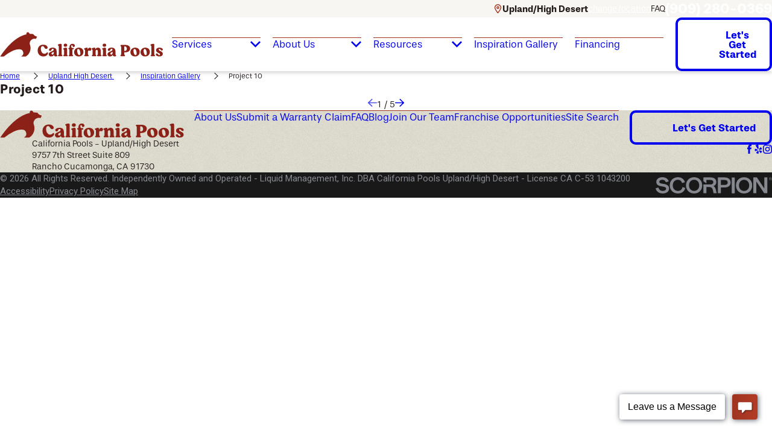

--- FILE ---
content_type: text/html; charset=utf-8
request_url: https://www.californiapools.com/upland-high-desert/inspiration-gallery/project-10/
body_size: 16138
content:
<!DOCTYPE html>
<html lang="en" data-anim="1" data-prlx="1" data-flr="1" data-i="x37dc20xp4z" data-is="ls3uywxt9d2" data-gmap="AIzaSyCCSUDj5b6maWqpSnOSpZim7KuFjr1xTLI" data-sa="rUc9QtnWHrmuXHi3MnPrqo8ovxcGqg6qmdU3iesYfpwv4D1LVeIo7HfW%2Fdh71dNMiS5KuiR%2FlN6Mr8UguqjRSIwoYJr%2B4FuOYvhCNoKGMFznZztTMwSwK3appKK8cNJJfX4bq75zDMVTGx%2B5ElC3nlXPbtT%2FdAA1JH%2BYXOW4CFC0bTvl">
<head>
	<title>Project 10 | California Pools Upland</title>
	<link rel="canonical" href="https://www.californiapools.com/upland-high-desert/inspiration-gallery/project-10/"/>
	<meta content="text/html; charset=utf-8" http-equiv="Content-Type"/>
	<meta content="initial-scale=1" name="viewport"/>
	<meta http-equiv="X-UA-Compatible" content="IE=edge,chrome=1"/>
	<meta name="application-name" content=" "/>
	<meta name="msapplication-TileColor" content="#FFFFFF"/>
	<meta name="msapplication-TileImage" content="/favicon/mstile-144x144.png"/>
	<meta name="msapplication-square70x70logo" content="/favicon/mstile-70x70.png"/>
	<meta name="msapplication-square150x150logo" content="/favicon/mstile-150x150.png"/>
	<meta name="msapplication-wide310x150logo" content="/favicon/mstile-310x150.png"/>
	<meta name="msapplication-square310x310logo" content="/favicon/mstile-310x310.png"/>
	<meta name="description" content="Check out our Project 10 photos and find inspiration for your own custom pool and backyard design with California Pools Upland."/>
	<meta property="og:type" content="website"/>
	<meta property="og:site_name" content="California Pools"/>
	<meta property="og:url" content="https://www.californiapools.com/upland-high-desert/inspiration-gallery/project-10/"/>
	<meta property="og:image" content="https://www.californiapools.com/assets/social/Social-Share.jpg"/>
	<meta name="twitter:card" content="summary_large_image"/>
	<meta name="twitter:image" content="https://www.californiapools.com/assets/social/Social-Share.jpg"/>
	<meta name="msvalidate.01" content="C3F3BC7C934F6B425D2A15307AA60600"/>
	<link rel="apple-touch-icon-precomposed" sizes="57x57" href="https://d4423zmbvbxik.cloudfront.net/favicon/apple-touch-icon-57x57.png"/>
	<link rel="apple-touch-icon-precomposed" sizes="114x114" href="https://d4423zmbvbxik.cloudfront.net/favicon/apple-touch-icon-114x114.png"/>
	<link rel="apple-touch-icon-precomposed" sizes="72x72" href="https://d4423zmbvbxik.cloudfront.net/favicon/apple-touch-icon-72x72.png"/>
	<link rel="apple-touch-icon-precomposed" sizes="144x144" href="https://d4423zmbvbxik.cloudfront.net/favicon/apple-touch-icon-144x144.png"/>
	<link rel="apple-touch-icon-precomposed" sizes="60x60" href="https://d4423zmbvbxik.cloudfront.net/favicon/apple-touch-icon-60x60.png"/>
	<link rel="apple-touch-icon-precomposed" sizes="120x120" href="https://d4423zmbvbxik.cloudfront.net/favicon/apple-touch-icon-120x120.png"/>
	<link rel="apple-touch-icon-precomposed" sizes="76x76" href="https://d4423zmbvbxik.cloudfront.net/favicon/apple-touch-icon-76x76.png"/>
	<link rel="apple-touch-icon-precomposed" sizes="152x152" href="https://d4423zmbvbxik.cloudfront.net/favicon/apple-touch-icon-152x152.png"/>
	<link rel="icon" type="image/png" href="https://d4423zmbvbxik.cloudfront.net/favicon/favicon-196x196.png" sizes="196x196"/>
	<link rel="icon" type="image/png" href="https://d4423zmbvbxik.cloudfront.net/favicon/favicon-96x96.png" sizes="96x96"/>
	<link rel="icon" type="image/png" href="https://d4423zmbvbxik.cloudfront.net/favicon/favicon-32x32.png" sizes="32x32"/>
	<link rel="icon" type="image/png" href="https://d4423zmbvbxik.cloudfront.net/favicon/favicon-16x16.png" sizes="16x16"/>
	<link rel="icon" type="image/png" href="https://d4423zmbvbxik.cloudfront.net/favicon/favicon-128.png" sizes="128x128"/>
	<link rel="preload" href="https://use.typekit.net/rpr7ajj.css" as="style"/>
	<link rel="preload" as="font" href="/includes/fonts/Swell-Regular.woff" type="font/woff" crossorigin="anonymous"/>
	<link rel="preload" as="font" href="/includes/fonts/Swell-Regular.woff2" type="font/woff2" crossorigin="anonymous"/>
	<link rel="preconnect" href="https://fonts.googleapis.com"/>
	<link rel="preconnect" href="https://fonts.gstatic.com" crossorigin/>
	<script type="text/javascript">
(function(n){var t=n.Process||{},i=function(n){var t=+n;return isNaN(t)?n:t},u=function(n){return decodeURIComponent(n.replace(/\+/g,"%20"))},h=/\{(.+?)\}/g,c=window.location.hash&&window.location.hash[1]==="~"&&!/\bSPPC=./i.test(document.cookie||""),s=[],e=null,r=null,o=null,f=null;t.Page=function(n){for(var i=n.length;i--;)c?s.push(n[i]):t.Element(document.getElementById(n[i]))};t.Delayed=function(){var n,i;for(r=null;n=s.shift();)t.Element(document.getElementById(n));try{i=new CustomEvent("process.delayed",{bubbles:!0,cancelable:!0});document.documentElement.dispatchEvent(i)}catch(u){}};t.Element=function(n){if(n)switch(n.getAttribute("data-process")){case"if":t.If(n);break;case"replace":t.Replace(n);break;default:t.Fix(n)}};t.Replace=function(n){var i,f=n.parentNode,r=document.createTextNode(t.Get(n.getAttribute("data-replace"))),u=n.firstElementChild;u&&u.getAttribute&&(i=u.getAttribute("href"))&&i.substring(0,4)==="tel:"&&(i=document.createElement("a"),i.setAttribute("href","tel:"+r.data),i.appendChild(document.createTextNode(r.data)),r=i);f.insertBefore(r,n);f.removeChild(n)};t.Fix=function(n){var r,u,i,f=n.attributes.length,e=n.childNodes.length;if(n.nodeName==="SCRIPT"){n.parentNode.removeChild(n);return}while(f--)r=n.attributes[f],r.name.substring(0,13)=="data-replace-"&&(u=r.name.substring(13),n.setAttribute(u,t.Get(r.value)),n.removeAttribute(r.name));while(e--)i=n.childNodes[e],i.nodeType===3&&i.data&&i.data.indexOf("{")>=0&&(i.data=t.Get(i.data))};t.If=function(n){for(var i,u,f,e,o=n.parentNode,s=n.attributes.length,r=undefined;s--;){i=n.attributes[s];switch(i.name){case"field":r=t.Check(n,t.Get(i.value));break;case"nofield":r=!t.Check(n,t.Get(i.value))}if(r!==undefined)break}if(r)for(u=n.childNodes,f=0,e=u.length;f<e;f++)o.insertBefore(u[0],n);o.removeChild(n)};t.Check=function(n,r){for(var u,f,e=n.attributes.length;e--;){u=n.attributes[e];switch(u.name){case"equals":return r==t.Get(u.value);case"gt":case"greaterthan":case"morethan":return i(r)>i(t.Get(u.value));case"gte":return i(r)>=i(t.Get(u.value));case"lt":case"lessthan":case"lesserthan":return i(r)<i(t.Get(u.value));case"lte":return i(r)<=i(t.Get(u.value));case"ne":case"notequals":return r!=t.Get(u.value);case"contains":return f=t.Get(u.value),r.indexOf(f>=0);case"notcontains":return f=t.Get(u.value),!r.indexOf(f>=0);case"in":return f=t.Get(u.value),t.InArray(r,(""+f).split(","));case"notin":return f=t.Get(u.value),!t.InArray(r,(""+f).split(","));case"between":return f=t.Get(u.value).Split(","),f.length==2&&i(r)>=i(f[0])&&i(r)<=i(f[1])?!0:!1}}return!!r};t.InArray=function(n,t){for(var i=t.length;i--;)if(t[i]==n)return!0;return!1};t.Get=function(n){return n.replace(h,function(n,i){var r=i.split("/"),f=r.shift();return t.Data(f.split(":"),0,r[0])||u(r.shift()||"")})};t.Data=function(n,i,r){var u;switch(n[i].toLowerCase()){case"f":return t.Format(n[i+1],n,i+2,r);case"if":return t.Data(n,i+1)?n.pop():"";case"ifno":case"ifnot":return t.Data(n,i+1)?"":n.pop();case"q":case"querystring":return t.Query(n[i+1])||"";case"session":case"cookie":return t.Cookie(n[i+1])||"";case"number":return t.Number(n[i+1],r)||"";case"request":return u=t.Cookie("RWQ")||window.location.search,u&&u[0]==="?"&&n[i+1]&&n[i+1][0]!="?"&&(u=u.substr(1)),u;case"u":return t.UserData(n[i+1])||"";default:return""}};t.Format=function(n,i,r,u){var h,f,s,e,o;if(!n||r>i.length-1)return"";if(h=null,f=null,n=n.toLowerCase(),e=0,n=="binary")e=2;else if(r+1<i.length)switch(n){case"p":case"phone":case"p2":case"phone2":case"p3":case"phone3":i[r].indexOf("0")>=0&&(f=i[r],e=1);break;default:s=parseInt(i[r]);isNaN(s)||(h=s,e=1)}o=t.Data(i,r+e,u);switch(n){case"p":case"phone":return t.Phone(""+o,f);case"p2":case"phone2":return t.Phone(""+o,f||"000.000.0000");case"p3":case"phone3":return t.Phone(""+o,f||"000-000-0000");case"tel":return t.Phone(""+o,f||"0000000000")}};t.Phone=function(n,t){var u,i,f,r;if(!n)return"";if(u=n.replace(/\D+/g,""),u.length<10)return n;for(i=(t||"(000) 000-0000").split(""),f=0,r=0;r<i.length;r++)i[r]=="0"&&(f<u.length?i[r]=u[f++]:(i.splice(r,1),r--));return f==10&&u.length>10&&i.push(" x"+u.substring(10)),i.join("")};t.Query=function(n){var r,f,o,i,s;if(!e)for(e={},r=t.Cookie("RWQ")||window.location.search,f=r?r.substring(1).split("&"):[],o=f.length;o--;)i=f[o].split("="),s=u(i.shift()).toLowerCase(),e[s]=i.length?u(i.join("=")):null;return e[n.toLowerCase()]};t.Cookie=function(n){var f,i,o,e,t;if(!r)for(r={},f=document.cookie?document.cookie.split("; "):[],i=f.length;i--;){o=f[i].split("=");e=u(o.shift()).toLowerCase();t=o.join("=");switch(t[0]){case"#":r[e]=+t.substring(1);break;case":":r[e]=new Date(+t.substring(1));break;case"!":r[e]=t==="!!";break;case"'":r[e]=u(t.substring(1));break;default:r[e]=u(t)}}for(f=n.split("|"),i=0;i<f.length;i++)if(t=r[f[i].toLowerCase()],t)return t;return""};t.UserData=function(n){switch(n){case"DisplayName":return t.Cookie("U_DisplayName")||"";case"TimeOfDay":var r=new Date,i=r.getHours();return i>=17||i<5?"Evening":i<12?"Morning":"Afternoon"}};t.Number=function(n,i){var s,u,r,e;if(!i)return i;if(!o)for(o={},s=(t.Cookie("PHMAP")||"").split(","),e=0;e<s.length;e++)u=(s[e]||"").split("="),u.length===2&&(o[u[0]]=u[1]);return r=o[i],r&&r!=="0"||(r=i),f||(f={}),f[r]=1,r};t.Phones=function(){var n,t;if(f){n=[];for(t in f)f.hasOwnProperty(t)&&n.push(t);return n.join("|")}return null};n.Process=t;document.documentElement&&(document.documentElement.clientWidth<=1280||(t.Cookie("pref")&1)==1)&&(document.documentElement.className+=" minimize")})(this);
(function(){function o(){var r,n,u;for(v(),f=!0,n=0;n<t.length;n++)r=t[n],s(r[0],r[1]);for(t.length=0,n=0;n<i.length;n++)u=i[n],l(u);i.length=0;window.removeEventListener("DOMContentLoaded",o)}function v(){for(var t,i,f,e,h=document.querySelectorAll("script[src],script[data-require]"),o=0;o<h.length;o++){var c=h[o],s=c.getAttribute("src"),n=c.getAttribute("data-require");if(s||n)for(t=n&&n[0]==="["?u(a(n)):[],s&&t.push(s),i=0;i<t.length;i++)f=t[i],e=/(.+?)\.\d{13}(\.\w{2,12})$/.exec(f),e&&(f=e[1]+e[2]),r[f]=1}}function s(i,u){var h,c,s,o;if(!f){t.push([i,u]);return}for(h=[],c=!1,o=0;o<i.length;o++){if(s=i[o],!s||e[s])continue;else r[s]||(h.push(s),r[s]=1);c=!0}for(typeof u=="function"&&(c?n.push([i,u]):u(window.jQuery)),o=0;o<h.length;o++)y(h[o])}function y(n){if(n.indexOf("http://")===0)throw new Error("Cannot load scripts over unsecure channel: "+n);else n.indexOf("/common/")===0||n.indexOf("/cms/")===0?w(n):p(n)}function p(n){var t=document.createElement("script");t.setAttribute("async","async");t.setAttribute("src",n);n.indexOf("callback=registerGmap")===-1?t.addEventListener("load",function(){h(n)}):window.registerGmap=function(){h(n)};t.addEventListener("error",function(){throw new Error("Unable to load script: '"+n+"'");});document.head.appendChild(t)}function w(n,t){var i=document.createElement("script");if(i.setAttribute("data-require",'["'+n+'"]'),n.indexOf("/common/usc/js/")===0||n==="/common/usc/p/video.js")if(typeof Promise=="undefined")throw new Error("This browser doesn't support ES6 modules.  Cannot load: '"+n+"'");else i.setAttribute("type","module");typeof t=="string"?i.text=t:i.src=n;document.head.appendChild(i)}function b(){var n=document.documentElement.getAttribute("data-gmap");return n?"&key="+n:""}function u(n){var i,r,u,f,t;for(Array.isArray(n)||(n=[n]),i={},r=0;r<n.length;r++)if(n[r])for(u=c[n[r]]||n[r],Array.isArray(u)||(u=[u]),f=0;f<u.length;f++)t=u[f],t.indexOf("://")!==-1||t[0]==="/"?i[t]=1:t.indexOf("admin/")===0?i["/common/"+t+".js"]=1:t.indexOf("usc/")===0?i["/common/"+t+".js"]=1:t.indexOf("cms/")===0?i["/"+t+".js"]=1:i["/common/js/"+t+".js"]=1;return Object.keys(i)}function h(n){for(var t,o=u(n),r=0;r<o.length;r++)t=o[r],e[t]=1,f?l(t):i.push(t)}function l(t){for(var u,h,r,f=[],i=0;i<n.length;i++)r=n[i],r[0].indexOf(t)!==-1&&f.push(r);for(i=0;i<f.length;i++){var r=f[i],o=r[0],s=[];for(u=0;u<o.length;u++)e[o[u]]||s.push(o[u]);if((r[0]=s,!s.length)&&(h=r[1],h))try{h(window.jQuery)}catch(c){console.warn(c.stack)}}for(i=n.length-1;i>=0;i--)r=n[i],r[0].length||n.splice(i,1)}var a=function(n,t){return(window.JSON2||JSON).parse(n,t)},f=!1,t=[],i=[],r={},e={},n=[],c;document.readyState==="complete"||document.readyState==="loaded"||document.readyState==="interactive"?o():window.addEventListener("DOMContentLoaded",o);c={jquery:["j/jquery.3.x","j/jquery.ui"],"j/jquery":"j/jquery.3.x",poly:"usc/p/poly",cookie:"j/jquery.cookie",jwplayer:"/common/js/v/jwplayer.js",map:"m/gmap",googlemap:"https://maps.googleapis.com/maps/api/js?v=3&libraries=places&callback=registerGmap"+b(),ace:"https://cdnjs.cloudflare.com/ajax/libs/ace/1.4.11/ace.js"};window.requireLoading=function(n){var t=u(n);return t&&r[t[0]]};window.require=window.require2=window.rrequire=function(n,t){var i=u(n),f,r;for(typeof t!="function"&&typeof arguments[2]=="function"&&(t=arguments[2]),f=!1,r=0;r<i.length;r++)i[r].indexOf("jquery")!==-1&&(f=!0);f?(console.warn("Requiring jQuery should be avoided for performance reasons."),s(i,t)):s(i,t)};window.register=h})();
</script>
	<link rel="stylesheet" type="text/css" href="https://d4423zmbvbxik.cloudfront.net/cms/includes/lezzwhxnrxd.2511240747527.css"/>
	<script>(function(){
var cook = /(?:^|\b)COOK=(.+?)(?:$|;)/.exec( document.cookie )?.[1];
var analytics;
var marketing;
if(cook==='YES'){analytics=true;marketing=true;}
else if(cook==='NO!'){analytics=false;marketing=false;}
else if(cook==='ANALYTICS'){analytics=true;marketing=false;}
else if(cook==='MARKETING'){analytics=false;marketing=true;}
else{analytics=true;marketing=navigator.globalPrivacyControl||window.doNotSell?false:true;}
window.$consentState={analytics,marketing};
})();</script>
<script type="module" src="https://d4423zmbvbxik.cloudfront.net/common/usc/p/manage-cookies.js"></script>
</head>
<body data-config="6qbp7ugh.t8p\3chhmxpx.gii\l5dcakxv.jga" data-id="20692520" data-s="44" data-i="477825" data-p="417" data-fk="35250" data-location="71342">
	<a name="SiteTop"></a>
	<header id="HeaderZone"><div class="lcl hdr v1 lt-bg" id="SmLocalHeaderV1" data-showhide="true" data-header="true" data-class-name="mnu-opn" data-html-class="true" data-head="nav">
	
	




<style>
	.skp-btn {
		position: fixed;
		top: 0;
		left: 0;
		z-index: 5;
		transition: transform var(--g-trn-sp) var(--g-trn-tf) 0s;
	}
	
	.skp-btn:not(:focus) {
		transform: translateY(-101%);
	}
</style>
<a class="skp-btn btn-clr fnt_btn btn-stl no-hvr" role="button" tabindex="0">Skip to Content</a>
	

	<div class="sec-nv sw-1280 bg-bx alt-bg pd_bt-30 pd_tp-30" data-innertheme>
		<div class="mn_ flx-at-1280 f_r f_m">
			<div class="flx f_m">
				<div class="mrg_rt-90 flx f_m">
					<div class="flx f_m loc-nm"><svg viewBox="0 0 24 24" class="mrg_rt-10 clr-btn"><use data-href="/cms/svg/site/ls3uywxt9d2.24.svg#map_pin_outlined"></use></svg> <a href="/upland-high-desert/" class="lnk-stl-rev clr-swp"><strong>Upland/High Desert</strong></a></div> <a class="fnt_sec-nv-lnk lnk-stl mrg_lt-20" href="/locations/">change location</a>
				</div>
				<nav>
					<div class="mrg_lt-90 mrg_rt-90" id="SmLocalHeaderV1SecondaryNav">
	<ul class="flx f_m">
		<li class=" ">
			<a class="fnt_sec-nv-lnk clr-swp lnk-stl-rev" href="/resources/faq/" target="">FAQ</a>
		</li>
	</ul>
</div>
				</nav>
				<div class="flx mrg_lt-90 ">
	
	<a class="fnt_phn" href="tel:9092800369" id="SmLocalHeaderV1_1" data-replace-href="tel:{F:Tel:Cookie:PPCP1/9092800369}"><span id="SmLocalHeaderV1_2" data-process="replace" data-replace="{F:P:Cookie:PPCP1/(909)%20280-0369}">(909) 280-0369</span></a>
</div>
			</div>
		</div>
	</div>
	<div class="mn_ flx f_m pd_tp-20 pd_bt-20">
		<div class="flx f_sb f_m lg-bx">
			
			<a class="blk tp-lg fit" aria-label="Home" title="Home" href="/upland-high-desert/">
	
	
	
		
			<img class="dk-lg " alt="California Pools Upland/High Desert" title="California Pools Upland/High Desert" src="/images/logos/California-Pools-logo.svg">
			<img class="lt-lg " alt="California Pools Upland/High Desert" title="California Pools Upland/High Desert" src="/images/logos/California-Pools-logo-light.svg">
		
	
</a>
			
			<div class="mnu-btn f_m f_c hd-1280" title="Main Menu" aria-label="Main Menu" data-role="btn">
				<svg viewBox="0 0 24 24" class="blk icn clr-lnk" role="presentation"><use data-href="/cms/svg/site/ls3uywxt9d2.24.svg#menu"></use></svg>
			</div>
		</div>
		<div class="flx f_r f_m ato">
			<nav class="nv flx rlt el-tab-box pd_tp-20" data-closing="true">
				<ul class="flx-at-1280 str rlt sw-1280" role="menubar" aria-label="Top Navigation" id="SmLocalHeaderV1TopNav" data-role="panel" data-closing="true">
	<li class=" flx ato rlt ">
		<a class="ato flx f_m fnt_nv-lnk pd_tp pd_bt-40 hvr_undln no-hvr" href="/services/" role="menuitem" target="">
			<span class="ato">Services</span>
			
				<span class="rlt icn fit blk mrg_lt-90">
					<svg viewBox="0 0 24 24" class="blk icn " role="presentation"><use data-href="/cms/svg/site/ls3uywxt9d2.24.svg#arrow_down"></use></svg>
				</span>
			
		</a>
		
			<div class="fly-nv full ui-scroll bx-sdw bdr-rds bdr_a-2 bg-bx ulk-bg">
				<ul class="pd_v-30" role="menu">
					<li class="pd_h  " data-closing="true">
						<a class="ato blk fnt_nv-lnk-chld lnk-stl-rev clr-swp pd_bt-20 pd_tp-20" href="/upland-high-desert/services/new-residential-swimming-pools-spas/" role="menuitem" target="">New Residential Swimming Pools & Spas</a>
						
					</li><li class="pd_h  " data-closing="true">
						<a class="ato blk fnt_nv-lnk-chld lnk-stl-rev clr-swp pd_bt-20 pd_tp-20" href="/upland-high-desert/services/swimming-pool-spa-remodels/" role="menuitem" target="">Swimming Pool & Spa Remodels</a>
						
					</li><li class="pd_h  " data-closing="true">
						<a class="ato blk fnt_nv-lnk-chld lnk-stl-rev clr-swp pd_bt-20 pd_tp-20" href="/upland-high-desert/services/outdoor-kitchens-living-areas/" role="menuitem" target="">Outdoor Kitchens & Living Areas</a>
						
					</li><li class="pd_h  " data-closing="true">
						<a class="ato blk fnt_nv-lnk-chld lnk-stl-rev clr-swp pd_bt-20 pd_tp-20" href="/upland-high-desert/services/water-fire-features/" role="menuitem" target="">Water & Fire Features</a>
						
					</li><li class="pd_h  " data-closing="true">
						<a class="ato blk fnt_nv-lnk-chld lnk-stl-rev clr-swp pd_bt-20 pd_tp-20" href="/upland-high-desert/services/custom-decking/" role="menuitem" target="">Custom Decking</a>
						
					</li>
				</ul>
			</div>
		
	</li><li class=" flx ato rlt ">
		<a class="ato flx f_m fnt_nv-lnk pd_tp pd_bt-40 hvr_undln no-hvr" href="/about-us/" role="menuitem" target="">
			<span class="ato">About Us</span>
			
				<span class="rlt icn fit blk mrg_lt-90">
					<svg viewBox="0 0 24 24" class="blk icn " role="presentation"><use data-href="/cms/svg/site/ls3uywxt9d2.24.svg#arrow_down"></use></svg>
				</span>
			
		</a>
		
			<div class="fly-nv full ui-scroll bx-sdw bdr-rds bdr_a-2 bg-bx ulk-bg">
				<ul class="pd_v-30" role="menu">
					<li class="pd_h  " data-closing="true">
						<a class="ato blk fnt_nv-lnk-chld lnk-stl-rev clr-swp pd_bt-20 pd_tp-20" href="/about-us/st-jude-childrens-research-hospital/" role="menuitem" target="">St. Jude Children's Research Hospital</a>
						
					</li><li class="pd_h  " data-closing="true">
						<a class="ato blk fnt_nv-lnk-chld lnk-stl-rev clr-swp pd_bt-20 pd_tp-20" href="/about-us/our-process/" role="menuitem" target="">Our Process</a>
						
					</li><li class="pd_h  " data-closing="true">
						<a class="ato blk fnt_nv-lnk-chld lnk-stl-rev clr-swp pd_bt-20 pd_tp-20" href="/about-us/pool-kings-tv-series/" role="menuitem" target="">Pool Kings TV Series</a>
						
					</li><li class="pd_h  " data-closing="true">
						<a class="ato blk fnt_nv-lnk-chld lnk-stl-rev clr-swp pd_bt-20 pd_tp-20" href="/upland-high-desert/about-us/meet-the-team/" role="menuitem" target="">Meet The Team</a>
						
					</li><li class="pd_h  flx f_m f_wrp el-tab-box" data-closing="true">
						<a class="ato blk fnt_nv-lnk-chld lnk-stl-rev clr-swp pd_bt-20 pd_tp-20" href="/upland-high-desert/about-us/areas-we-serve/" role="menuitem" target="">Areas We Serve</a>
						
							<span class="el-tab tb-arw rlt icn fit blk mrg_lt-90" aria-label="Open child menu of Areas We Serve">
								<svg viewBox="0 0 24 24" class="blk icn " role="presentation"><use data-href="/cms/svg/site/ls3uywxt9d2.24.svg#arrow_down"></use></svg>
							</span>
							<ul class="full el-panel sld pd_h pd_tp-20 pd_bt-20" role="menu">
								<li class="">
									<a class="blk fnt_nv-lnk-chld grd-chd lnk-stl-rev clr-swp pd_tp-20 pd_bt-20" href="/upland-high-desert/about-us/areas-we-serve/high-desert/" role="menuitem" target="">High Desert</a>
								</li><li class="">
									<a class="blk fnt_nv-lnk-chld grd-chd lnk-stl-rev clr-swp pd_tp-20 pd_bt-20" href="/upland-high-desert/about-us/areas-we-serve/upland/" role="menuitem" target="">Upland</a>
								</li>
							</ul>
						
					</li>
				</ul>
			</div>
		
	</li><li class=" flx ato rlt ">
		<a class="ato flx f_m fnt_nv-lnk pd_tp pd_bt-40 hvr_undln no-hvr" href="/resources/" role="menuitem" target="">
			<span class="ato">Resources</span>
			
				<span class="rlt icn fit blk mrg_lt-90">
					<svg viewBox="0 0 24 24" class="blk icn " role="presentation"><use data-href="/cms/svg/site/ls3uywxt9d2.24.svg#arrow_down"></use></svg>
				</span>
			
		</a>
		
			<div class="fly-nv full ui-scroll bx-sdw bdr-rds bdr_a-2 bg-bx ulk-bg">
				<ul class="pd_v-30" role="menu">
					<li class="pd_h  " data-closing="true">
						<a class="ato blk fnt_nv-lnk-chld lnk-stl-rev clr-swp pd_bt-20 pd_tp-20" href="/resources/swimming-pool-buyers-guide/" role="menuitem" target="">Swimming Pool Buyer's Guide</a>
						
					</li><li class="pd_h  " data-closing="true">
						<a class="ato blk fnt_nv-lnk-chld lnk-stl-rev clr-swp pd_bt-20 pd_tp-20" href="/upland-high-desert/resources/submit-a-warranty-claim/" role="menuitem" target="">Submit a Warranty Claim</a>
						
					</li><li class="pd_h  " data-closing="true">
						<a class="ato blk fnt_nv-lnk-chld lnk-stl-rev clr-swp pd_bt-20 pd_tp-20" href="/resources/faq/" role="menuitem" target="">FAQ</a>
						
					</li><li class="pd_h  " data-closing="true">
						<a class="ato blk fnt_nv-lnk-chld lnk-stl-rev clr-swp pd_bt-20 pd_tp-20" href="/blog/" role="menuitem" target="">Blog</a>
						
					</li>
				</ul>
			</div>
		
	</li><li class="selected flx ato rlt ">
		<a class="ato flx f_m fnt_nv-lnk pd_tp pd_bt-40 hvr_undln no-hvr" href="/upland-high-desert/inspiration-gallery/" role="menuitem" target="">
			<span class="ato">Inspiration Gallery</span>
			
		</a>
		
	</li><li class=" flx ato rlt ">
		<a class="ato flx f_m fnt_nv-lnk pd_tp pd_bt-40 hvr_undln no-hvr" href="/upland-high-desert/financing/" role="menuitem" target="">
			<span class="ato">Financing</span>
			
		</a>
		
	</li>
</ul>
				
				
<div class="mnu-nv bdr_bt hd-1280 full pd_h-30 pd_bt">
	<ul class="flx f_sb">
		<li class="mrg_bt-20">
			<a class="blk flx f_r f_m" href="/site-search/" title="Site the search" aria-label="Search the site">
				<svg viewBox="0 0 24 24" class="blk icn mrg_rt" role="presentation"><use data-href="/cms/svg/site/ls3uywxt9d2.24.svg#search"></use></svg>
				<i>Search</i>
			</a>
		</li>
		<li class="mrg_bt-20">
			<div class="blk flx f_r f_m" title="Close the Menu" aria-label="Close the Menu" data-role="btn">
				<i>Close</i>
				<svg viewBox="0 0 24 24" class="blk icn mrg_lt" role="presentation"><use data-href="/cms/svg/site/ls3uywxt9d2.24.svg#close"></use></svg>
			</div>
		</li>
	</ul>
</div>
<nav class="mbl-nv rlt hd-1280 full pd_h-30">
	<ul role="menu" aria-label="Mobile Navigation" id="SmLocalHeaderV1MobileNav" data-role="panel" data-closing="true">
		<li class=" flx f_m f_wrp bdr_bt">
			<a class="ato blk fnt_nv-lnk clr-swp pd_tp pd_bt" href="/services/" role="menuitem" target="">Services</a>
			
				<span class="el-tab tb-arw fit blk mrg_lt-90 clr-lnk" aria-label="Open child menu of ">
					<svg viewBox="0 0 24 24" class="blk icn " role="presentation"><use data-href="/cms/svg/site/ls3uywxt9d2.24.svg#arrow_down"></use></svg>
				</span>
				<span class="lvl-2 el-panel sld full ui-scroll" role="menu">
					<ul role="menu">
						<li class="   bdr_tp" data-closing="true">
							<a class="fnt_nv-lnk ato blk clr-swp pd_bt-40 pd_tp-40 pd_h-30" href="/upland-high-desert/services/new-residential-swimming-pools-spas/" role="menuitem" target="">New Residential Swimming Pools & Spas</a>
							
						</li><li class="   bdr_tp" data-closing="true">
							<a class="fnt_nv-lnk ato blk clr-swp pd_bt-40 pd_tp-40 pd_h-30" href="/upland-high-desert/services/swimming-pool-spa-remodels/" role="menuitem" target="">Swimming Pool & Spa Remodels</a>
							
						</li><li class="   bdr_tp" data-closing="true">
							<a class="fnt_nv-lnk ato blk clr-swp pd_bt-40 pd_tp-40 pd_h-30" href="/upland-high-desert/services/outdoor-kitchens-living-areas/" role="menuitem" target="">Outdoor Kitchens & Living Areas</a>
							
						</li><li class="   bdr_tp" data-closing="true">
							<a class="fnt_nv-lnk ato blk clr-swp pd_bt-40 pd_tp-40 pd_h-30" href="/upland-high-desert/services/water-fire-features/" role="menuitem" target="">Water & Fire Features</a>
							
						</li><li class="   bdr_tp" data-closing="true">
							<a class="fnt_nv-lnk ato blk clr-swp pd_bt-40 pd_tp-40 pd_h-30" href="/upland-high-desert/services/custom-decking/" role="menuitem" target="">Custom Decking</a>
							
						</li>
					</ul>
				</span>
			
		</li><li class=" flx f_m f_wrp bdr_bt">
			<a class="ato blk fnt_nv-lnk clr-swp pd_tp pd_bt" href="/about-us/" role="menuitem" target="">About Us</a>
			
				<span class="el-tab tb-arw fit blk mrg_lt-90 clr-lnk" aria-label="Open child menu of ">
					<svg viewBox="0 0 24 24" class="blk icn " role="presentation"><use data-href="/cms/svg/site/ls3uywxt9d2.24.svg#arrow_down"></use></svg>
				</span>
				<span class="lvl-2 el-panel sld full ui-scroll" role="menu">
					<ul role="menu">
						<li class="   bdr_tp" data-closing="true">
							<a class="fnt_nv-lnk ato blk clr-swp pd_bt-40 pd_tp-40 pd_h-30" href="/about-us/st-jude-childrens-research-hospital/" role="menuitem" target="">St. Jude Children's Research Hospital</a>
							
						</li><li class="   bdr_tp" data-closing="true">
							<a class="fnt_nv-lnk ato blk clr-swp pd_bt-40 pd_tp-40 pd_h-30" href="/about-us/our-process/" role="menuitem" target="">Our Process</a>
							
						</li><li class="   bdr_tp" data-closing="true">
							<a class="fnt_nv-lnk ato blk clr-swp pd_bt-40 pd_tp-40 pd_h-30" href="/about-us/pool-kings-tv-series/" role="menuitem" target="">Pool Kings TV Series</a>
							
						</li><li class="   bdr_tp" data-closing="true">
							<a class="fnt_nv-lnk ato blk clr-swp pd_bt-40 pd_tp-40 pd_h-30" href="/upland-high-desert/about-us/meet-the-team/" role="menuitem" target="">Meet The Team</a>
							
						</li><li class=" flx f_m f_wrp el-tab-box  bdr_tp" data-closing="true">
							<a class="fnt_nv-lnk ato blk clr-swp pd_bt-40 pd_tp-40 pd_h-30" href="/upland-high-desert/about-us/areas-we-serve/" role="menuitem" target="">Areas We Serve</a>
							
								<span class="el-tab tb-arw fit blk mrg_lt-90 clr-btn" aria-label="Open child menu of ">
									<svg viewBox="0 0 24 24" class="blk icn " role="presentation"><use data-href="/cms/svg/site/ls3uywxt9d2.24.svg#arrow_down"></use></svg>
								</span>
								<ul class="full el-panel sld pd_h-30 bdr_tp pd_tp-20 pd_bt-20" role="menu">
									<li class="">
										<a class="fnt_nv-lnk blk pd_tp-20 pd_bt-20 clr-swp" href="/upland-high-desert/about-us/areas-we-serve/high-desert/" role="menuitem" target="">High Desert</a>
									</li><li class="">
										<a class="fnt_nv-lnk blk pd_tp-20 pd_bt-20 clr-swp" href="/upland-high-desert/about-us/areas-we-serve/upland/" role="menuitem" target="">Upland</a>
									</li>
								</ul>
							
						</li>
					</ul>
				</span>
			
		</li><li class=" flx f_m f_wrp bdr_bt">
			<a class="ato blk fnt_nv-lnk clr-swp pd_tp pd_bt" href="/resources/" role="menuitem" target="">Resources</a>
			
				<span class="el-tab tb-arw fit blk mrg_lt-90 clr-lnk" aria-label="Open child menu of ">
					<svg viewBox="0 0 24 24" class="blk icn " role="presentation"><use data-href="/cms/svg/site/ls3uywxt9d2.24.svg#arrow_down"></use></svg>
				</span>
				<span class="lvl-2 el-panel sld full ui-scroll" role="menu">
					<ul role="menu">
						<li class="   bdr_tp" data-closing="true">
							<a class="fnt_nv-lnk ato blk clr-swp pd_bt-40 pd_tp-40 pd_h-30" href="/resources/swimming-pool-buyers-guide/" role="menuitem" target="">Swimming Pool Buyer's Guide</a>
							
						</li><li class="   bdr_tp" data-closing="true">
							<a class="fnt_nv-lnk ato blk clr-swp pd_bt-40 pd_tp-40 pd_h-30" href="/upland-high-desert/resources/submit-a-warranty-claim/" role="menuitem" target="">Submit a Warranty Claim</a>
							
						</li><li class="   bdr_tp" data-closing="true">
							<a class="fnt_nv-lnk ato blk clr-swp pd_bt-40 pd_tp-40 pd_h-30" href="/resources/faq/" role="menuitem" target="">FAQ</a>
							
						</li><li class="   bdr_tp" data-closing="true">
							<a class="fnt_nv-lnk ato blk clr-swp pd_bt-40 pd_tp-40 pd_h-30" href="/blog/" role="menuitem" target="">Blog</a>
							
						</li>
					</ul>
				</span>
			
		</li><li class="selected flx  bdr_bt">
			<a class="ato blk fnt_nv-lnk clr-swp pd_tp pd_bt" href="/upland-high-desert/inspiration-gallery/" role="menuitem" target="">Inspiration Gallery</a>
			
		</li><li class=" flx  bdr_bt">
			<a class="ato blk fnt_nv-lnk clr-swp pd_tp pd_bt" href="/upland-high-desert/financing/" role="menuitem" target="">Financing</a>
			
		</li>
	</ul>
	<ul class="mbl-nv mbl-qk-lnks rlt" id="SmLocalHeaderV1MobileQuickLinks">
		<li class="flx bdr_bt">
			<a class="ato blk fnt_nv-lnk clr-swp pd_tp-40 pd_bt-40" href="/resources/faq/" target="">FAQ</a>
		</li>
	</ul>
</nav>

<div class="hd-1280 full">
	<div class="flx f_clm f_m">
		<span id="SmLocalHeaderV1_3" data-process="if" style="display:none" nofield="{Cookie:L}">
			<div class="mrg_tp-70 ">
	<a class="btn v1" href="/locations/">Find a Location</a>
	
</div>
		</span>
		<span id="SmLocalHeaderV1_4" data-process="if" style="display:none" field="{Cookie:L}">
			<div class="mrg_tp-70 ">
	<a class="btn v1" href="/upland-high-desert/request-consultation/">Request Consultation</a>
	
</div>
			<div class="flx mrg_tp ">
	
	<a class="fnt_phn" href="tel:9092800369" id="SmLocalHeaderV1_5" data-replace-href="tel:{F:Tel:Cookie:PPCP1/9092800369}"><span id="SmLocalHeaderV1_6" data-process="replace" data-replace="{F:P:Cookie:PPCP1/(909)%20280-0369}">(909) 280-0369</span></a>
</div>
		</span>
	</div>
	
	<div class="srvc-br flx f_m f_c mrg_tp-10">
		<svg viewBox="0 0 24 24" class="mrg_rt-10 clr-btn"><use data-href="/cms/svg/site/ls3uywxt9d2.24.svg#map_pin_outlined"></use></svg>
		<strong class="flx f_m">California Pools Upland/High Desert</strong> 
		<a class="lnk-stl mrg_lt-20" href="/locations/">
			<small>Change Location</small>
		</a>
	</div>
</div>
			</nav>
			<div class="flx f_m">
				
<div class="mrg_tp">
		<div class="ui-repeater" id="ctl13">
		
		<script type="text/javascript" data-cfasync="false">window.purechatApi = { l: [], t: [], on: function () { this.l.push(arguments); } }; (function () { var done = false; var script = document.createElement('script'); script.async = true; script.type = 'text/javascript'; script.src = 'https://app.purechat.com/VisitorWidget/WidgetScript'; document.getElementsByTagName('HEAD').item(0).appendChild(script); script.onreadystatechange = script.onload = function (e) { if (!done && (!this.readyState || this.readyState == 'loaded' || this.readyState == 'complete')) { var w = new PCWidget({c: '34cc847a-9ffd-4d5a-82cc-a8da1e456806', f: true }); done = true; } }; })();</script>
		
	</div>
</div>
			</div>
			<div class="flx f_m">
				<div class="sw-1280 ">
	<a class="btn v1 alt" href="/upland-high-desert/request-consultation/">Let's Get Started</a>
	
</div>
			</div>
		</div>
	</div>
	<a class="btn-tp btn-clr bx-sdw" title="Back To Top" href="#SiteTop">Top</a>
</div>
<script id="Process_SmLocalHeaderV1" type="text/javascript" style="display:none;">window.Process&&Process.Page(['Process_SmLocalHeaderV1','SmLocalHeaderV1_1','SmLocalHeaderV1_2','SmLocalHeaderV1_3','SmLocalHeaderV1_4','SmLocalHeaderV1_5','SmLocalHeaderV1_6','SmLocalHeaderV1_7','SmLocalHeaderV1_8']);</script>
</header>
	<main id="MainZone"><form id="Form_PhotoGallerySystemGalleryV1" method="post" enctype="multipart/form-data" action="/upland-high-desert/inspiration-gallery/project-10/" data-search="1">
<input type="hidden" name="_m_" value="PhotoGallerySystemGalleryV1">
<input type="hidden" class="ui-cms-input" id="PhotoGallerySystemGalleryV1__edit_" name="PhotoGallerySystemGalleryV1$_edit_" value>
<input type="hidden" class="ui-cms-input" id="PhotoGallerySystemGalleryV1__command_" name="PhotoGallerySystemGalleryV1$_command_" value>
<section class="pht-glr-sys gry v1 lt-bg pd_v pd_tp-0 ui-repeater ui-ajax" id="PhotoGallerySystemGalleryV1" data-site-host="https://www.californiapools.com" data-icons="ngbzyxpc75u">
	
	<input type="hidden" id="PhotoGallerySystemGalleryV1_HDR0_ResultsPerPage" autocomplete="off" class="ui-cms-input" name="PhotoGallerySystemGalleryV1$HDR0$ResultsPerPage" value="12" data-search="true">
	<input type="hidden" id="PhotoGallerySystemGalleryV1_HDR0_PagingID" autocomplete="off" class="ui-cms-input" name="PhotoGallerySystemGalleryV1$HDR0$PagingID" value data-search="true">
	
	<div class="mn_wd">	
		<nav class="brd-cmb mrg_tp-30 mrg_bt-90" id="VideoSystemV1BreadCrumbs">
	
	
	<ol class="flx f_m f_wrp">
		<li>
			<a class="lnk-stl" title="Go Home" aria-label="Go Home" href="/">Home</a>
		</li>
		<li>
			<a class="lnk-stl" href="/upland-high-desert/" target=""><span class="rlt">Upland High Desert </span></a>
		</li><li>
			<a class="lnk-stl" href="/upland-high-desert/inspiration-gallery/" target=""><span class="rlt">Inspiration Gallery</span></a>
		</li><li class="active"><span class="rlt">Project 10</span></li>
	</ol>
</nav>
		<div class="cnt-stl mrg_bt" id="PhotoGallerySystemGalleryV1Content" data-content="true" data-inject="block" data-skip>
	<h1>Project 10</h1>
</div>
		<ul class="flx-grd-mx-4 ato-sz f_rw ps-images" data-role="tbody">
			<li class="flx fit" data-item="i" data-key="521869">
				
<a class="flx f_clm full bdr-rds rlt hvr_scl-itm" href="javascript:void('Gallery')" data-img="/sub/71342/images/photo-gallery/project-10/Lopez_pool_00033.jpg" data-title="" data-caption="" data-thumb="true">
	<div>
		<picture class=" img pd-h-100" role="presentation">
	<source media="(max-width: 699px)" srcset="[data-uri]" data-src="https://d4423zmbvbxik.cloudfront.net/cms/thumbnails/34/400x224/sub/71342/images/photo-gallery/project-10/Lopez_pool_00033.jpg"/>
	<source media="(max-width: 1279px)" srcset="[data-uri]" data-src="https://d4423zmbvbxik.cloudfront.net/cms/thumbnails/34/400x224/sub/71342/images/photo-gallery/project-10/Lopez_pool_00033.jpg"/>
	
	
	<img class="itm" src="[data-uri]" alt=" Photo" data-src="https://d4423zmbvbxik.cloudfront.net/cms/thumbnails/34/400x224/sub/71342/images/photo-gallery/project-10/Lopez_pool_00033.jpg">
	
</picture>
	</div>
</a>
			</li><li class="flx fit" data-item="i" data-key="521870">
				
<a class="flx f_clm full bdr-rds rlt hvr_scl-itm" href="javascript:void('Gallery')" data-img="/sub/71342/images/photo-gallery/project-10/Lopez_pool_00034.jpg" data-title="" data-caption="" data-thumb="true">
	<div>
		<picture class=" img pd-h-100" role="presentation">
	<source media="(max-width: 699px)" srcset="[data-uri]" data-src="https://d4423zmbvbxik.cloudfront.net/cms/thumbnails/34/400x224/sub/71342/images/photo-gallery/project-10/Lopez_pool_00034.jpg"/>
	<source media="(max-width: 1279px)" srcset="[data-uri]" data-src="https://d4423zmbvbxik.cloudfront.net/cms/thumbnails/34/400x224/sub/71342/images/photo-gallery/project-10/Lopez_pool_00034.jpg"/>
	
	
	<img class="itm" src="[data-uri]" alt=" Photo" data-src="https://d4423zmbvbxik.cloudfront.net/cms/thumbnails/34/400x224/sub/71342/images/photo-gallery/project-10/Lopez_pool_00034.jpg">
	
</picture>
	</div>
</a>
			</li><li class="flx fit" data-item="i" data-key="521871">
				
<a class="flx f_clm full bdr-rds rlt hvr_scl-itm" href="javascript:void('Gallery')" data-img="/sub/71342/images/photo-gallery/project-10/Lopez_pool_00035.jpg" data-title="" data-caption="" data-thumb="true">
	<div>
		<picture class=" img pd-h-100" role="presentation">
	<source media="(max-width: 699px)" srcset="[data-uri]" data-src="https://d4423zmbvbxik.cloudfront.net/cms/thumbnails/34/400x224/sub/71342/images/photo-gallery/project-10/Lopez_pool_00035.jpg"/>
	<source media="(max-width: 1279px)" srcset="[data-uri]" data-src="https://d4423zmbvbxik.cloudfront.net/cms/thumbnails/34/400x224/sub/71342/images/photo-gallery/project-10/Lopez_pool_00035.jpg"/>
	
	
	<img class="itm" src="[data-uri]" alt=" Photo" data-src="https://d4423zmbvbxik.cloudfront.net/cms/thumbnails/34/400x224/sub/71342/images/photo-gallery/project-10/Lopez_pool_00035.jpg">
	
</picture>
	</div>
</a>
			</li><li class="flx fit" data-item="i" data-key="521872">
				
<a class="flx f_clm full bdr-rds rlt hvr_scl-itm" href="javascript:void('Gallery')" data-img="/sub/71342/images/photo-gallery/project-10/Lopez_pool_00036.jpg" data-title="" data-caption="" data-thumb="true">
	<div>
		<picture class=" img pd-h-100" role="presentation">
	<source media="(max-width: 699px)" srcset="[data-uri]" data-src="https://d4423zmbvbxik.cloudfront.net/cms/thumbnails/34/400x224/sub/71342/images/photo-gallery/project-10/Lopez_pool_00036.jpg"/>
	<source media="(max-width: 1279px)" srcset="[data-uri]" data-src="https://d4423zmbvbxik.cloudfront.net/cms/thumbnails/34/400x224/sub/71342/images/photo-gallery/project-10/Lopez_pool_00036.jpg"/>
	
	
	<img class="itm" src="[data-uri]" alt=" Photo" data-src="https://d4423zmbvbxik.cloudfront.net/cms/thumbnails/34/400x224/sub/71342/images/photo-gallery/project-10/Lopez_pool_00036.jpg">
	
</picture>
	</div>
</a>
			</li><li class="flx fit" data-item="i" data-key="521873">
				
<a class="flx f_clm full bdr-rds rlt hvr_scl-itm" href="javascript:void('Gallery')" data-img="/sub/71342/images/photo-gallery/project-10/Lopez_pool_00037.jpg" data-title="" data-caption="" data-thumb="true">
	<div>
		<picture class=" img pd-h-100" role="presentation">
	<source media="(max-width: 699px)" srcset="[data-uri]" data-src="https://d4423zmbvbxik.cloudfront.net/cms/thumbnails/34/400x224/sub/71342/images/photo-gallery/project-10/Lopez_pool_00037.jpg"/>
	<source media="(max-width: 1279px)" srcset="[data-uri]" data-src="https://d4423zmbvbxik.cloudfront.net/cms/thumbnails/34/400x224/sub/71342/images/photo-gallery/project-10/Lopez_pool_00037.jpg"/>
	
	
	<img class="itm" src="[data-uri]" alt=" Photo" data-src="https://d4423zmbvbxik.cloudfront.net/cms/thumbnails/34/400x224/sub/71342/images/photo-gallery/project-10/Lopez_pool_00037.jpg">
	
</picture>
	</div>
</a>
			</li><li class="flx fit" data-item="i" data-key="521874">
				
<a class="flx f_clm full bdr-rds rlt hvr_scl-itm" href="javascript:void('Gallery')" data-img="/sub/71342/images/photo-gallery/project-10/Lopez_pool_00038.jpg" data-title="" data-caption="" data-thumb="true">
	<div>
		<picture class=" img pd-h-100" role="presentation">
	<source media="(max-width: 699px)" srcset="[data-uri]" data-src="https://d4423zmbvbxik.cloudfront.net/cms/thumbnails/34/400x224/sub/71342/images/photo-gallery/project-10/Lopez_pool_00038.jpg"/>
	<source media="(max-width: 1279px)" srcset="[data-uri]" data-src="https://d4423zmbvbxik.cloudfront.net/cms/thumbnails/34/400x224/sub/71342/images/photo-gallery/project-10/Lopez_pool_00038.jpg"/>
	
	
	<img class="itm" src="[data-uri]" alt=" Photo" data-src="https://d4423zmbvbxik.cloudfront.net/cms/thumbnails/34/400x224/sub/71342/images/photo-gallery/project-10/Lopez_pool_00038.jpg">
	
</picture>
	</div>
</a>
			</li><li class="flx fit" data-item="i" data-key="521875">
				
<a class="flx f_clm full bdr-rds rlt hvr_scl-itm" href="javascript:void('Gallery')" data-img="/sub/71342/images/photo-gallery/project-10/Lopez_pool_00039.jpg" data-title="" data-caption="" data-thumb="true">
	<div>
		<picture class=" img pd-h-100" role="presentation">
	<source media="(max-width: 699px)" srcset="[data-uri]" data-src="https://d4423zmbvbxik.cloudfront.net/cms/thumbnails/34/400x224/sub/71342/images/photo-gallery/project-10/Lopez_pool_00039.jpg"/>
	<source media="(max-width: 1279px)" srcset="[data-uri]" data-src="https://d4423zmbvbxik.cloudfront.net/cms/thumbnails/34/400x224/sub/71342/images/photo-gallery/project-10/Lopez_pool_00039.jpg"/>
	
	
	<img class="itm" src="[data-uri]" alt=" Photo" data-src="https://d4423zmbvbxik.cloudfront.net/cms/thumbnails/34/400x224/sub/71342/images/photo-gallery/project-10/Lopez_pool_00039.jpg">
	
</picture>
	</div>
</a>
			</li><li class="flx fit" data-item="i" data-key="521876">
				
<a class="flx f_clm full bdr-rds rlt hvr_scl-itm" href="javascript:void('Gallery')" data-img="/sub/71342/images/photo-gallery/project-10/Lopez_pool_00040.jpg" data-title="" data-caption="" data-thumb="true">
	<div>
		<picture class=" img pd-h-100" role="presentation">
	<source media="(max-width: 699px)" srcset="[data-uri]" data-src="https://d4423zmbvbxik.cloudfront.net/cms/thumbnails/34/400x224/sub/71342/images/photo-gallery/project-10/Lopez_pool_00040.jpg"/>
	<source media="(max-width: 1279px)" srcset="[data-uri]" data-src="https://d4423zmbvbxik.cloudfront.net/cms/thumbnails/34/400x224/sub/71342/images/photo-gallery/project-10/Lopez_pool_00040.jpg"/>
	
	
	<img class="itm" src="[data-uri]" alt=" Photo" data-src="https://d4423zmbvbxik.cloudfront.net/cms/thumbnails/34/400x224/sub/71342/images/photo-gallery/project-10/Lopez_pool_00040.jpg">
	
</picture>
	</div>
</a>
			</li><li class="flx fit" data-item="i" data-key="521877">
				
<a class="flx f_clm full bdr-rds rlt hvr_scl-itm" href="javascript:void('Gallery')" data-img="/sub/71342/images/photo-gallery/project-10/Lopez_pool_00041.jpg" data-title="" data-caption="" data-thumb="true">
	<div>
		<picture class=" img pd-h-100" role="presentation">
	<source media="(max-width: 699px)" srcset="[data-uri]" data-src="https://d4423zmbvbxik.cloudfront.net/cms/thumbnails/34/400x224/sub/71342/images/photo-gallery/project-10/Lopez_pool_00041.jpg"/>
	<source media="(max-width: 1279px)" srcset="[data-uri]" data-src="https://d4423zmbvbxik.cloudfront.net/cms/thumbnails/34/400x224/sub/71342/images/photo-gallery/project-10/Lopez_pool_00041.jpg"/>
	
	
	<img class="itm" src="[data-uri]" alt=" Photo" data-src="https://d4423zmbvbxik.cloudfront.net/cms/thumbnails/34/400x224/sub/71342/images/photo-gallery/project-10/Lopez_pool_00041.jpg">
	
</picture>
	</div>
</a>
			</li><li class="flx fit" data-item="i" data-key="521878">
				
<a class="flx f_clm full bdr-rds rlt hvr_scl-itm" href="javascript:void('Gallery')" data-img="/sub/71342/images/photo-gallery/project-10/Lopez_pool_00042.jpg" data-title="" data-caption="" data-thumb="true">
	<div>
		<picture class=" img pd-h-100" role="presentation">
	<source media="(max-width: 699px)" srcset="[data-uri]" data-src="https://d4423zmbvbxik.cloudfront.net/cms/thumbnails/34/400x224/sub/71342/images/photo-gallery/project-10/Lopez_pool_00042.jpg"/>
	<source media="(max-width: 1279px)" srcset="[data-uri]" data-src="https://d4423zmbvbxik.cloudfront.net/cms/thumbnails/34/400x224/sub/71342/images/photo-gallery/project-10/Lopez_pool_00042.jpg"/>
	
	
	<img class="itm" src="[data-uri]" alt=" Photo" data-src="https://d4423zmbvbxik.cloudfront.net/cms/thumbnails/34/400x224/sub/71342/images/photo-gallery/project-10/Lopez_pool_00042.jpg">
	
</picture>
	</div>
</a>
			</li><li class="flx fit" data-item="i" data-key="521879">
				
<a class="flx f_clm full bdr-rds rlt hvr_scl-itm" href="javascript:void('Gallery')" data-img="/sub/71342/images/photo-gallery/project-10/Lopez_pool_00043.jpg" data-title="" data-caption="" data-thumb="true">
	<div>
		<picture class=" img pd-h-100" role="presentation">
	<source media="(max-width: 699px)" srcset="[data-uri]" data-src="https://d4423zmbvbxik.cloudfront.net/cms/thumbnails/34/400x224/sub/71342/images/photo-gallery/project-10/Lopez_pool_00043.jpg"/>
	<source media="(max-width: 1279px)" srcset="[data-uri]" data-src="https://d4423zmbvbxik.cloudfront.net/cms/thumbnails/34/400x224/sub/71342/images/photo-gallery/project-10/Lopez_pool_00043.jpg"/>
	
	
	<img class="itm" src="[data-uri]" alt=" Photo" data-src="https://d4423zmbvbxik.cloudfront.net/cms/thumbnails/34/400x224/sub/71342/images/photo-gallery/project-10/Lopez_pool_00043.jpg">
	
</picture>
	</div>
</a>
			</li><li class="flx fit" data-item="i" data-key="521880">
				
<a class="flx f_clm full bdr-rds rlt hvr_scl-itm" href="javascript:void('Gallery')" data-img="/sub/71342/images/photo-gallery/project-10/Lopez_pool_00044.jpg" data-title="" data-caption="" data-thumb="true">
	<div>
		<picture class=" img pd-h-100" role="presentation">
	<source media="(max-width: 699px)" srcset="[data-uri]" data-src="https://d4423zmbvbxik.cloudfront.net/cms/thumbnails/34/400x224/sub/71342/images/photo-gallery/project-10/Lopez_pool_00044.jpg"/>
	<source media="(max-width: 1279px)" srcset="[data-uri]" data-src="https://d4423zmbvbxik.cloudfront.net/cms/thumbnails/34/400x224/sub/71342/images/photo-gallery/project-10/Lopez_pool_00044.jpg"/>
	
	
	<img class="itm" src="[data-uri]" alt=" Photo" data-src="https://d4423zmbvbxik.cloudfront.net/cms/thumbnails/34/400x224/sub/71342/images/photo-gallery/project-10/Lopez_pool_00044.jpg">
	
</picture>
	</div>
</a>
			</li>
		</ul>
		
	<div class="flx f_m f_c mrg_tp">
        <a href="javascript:void('Prev')" disabled>
            <svg viewBox="0 0 24 24"><use data-href="/cms/svg/site/ls3uywxt9d2.24.svg#scroll_left"></use></svg>
        </a>
        <div class="mrg_lt mrg_rt">
        	<span>1</span> / <span>5</span>
        </div>
        <a href="javascript:void('Next')">
            <svg viewBox="0 0 24 24"><use data-href="/cms/svg/site/ls3uywxt9d2.24.svg#scroll_right"></use></svg>
        </a>
    </div>

		<li class="lb-slide flx f_m" data-custom-item="true">
			<div class="flx f_m f_c full">
				<div class="mn_tn flx f_clm f_m">
					<div class="lb-img hdn">
						<img class="m-ato" alt=" Photo" data-img="">
						<div class="cnt-con ta_c pd_tp pd_bt pd_h-30">
							<strong class="fnt_t-4 fnt_tc-4" data-title=""></strong>
							<p class="pd_h-70" data-caption=""></p>
						</div>
					</div>
				</div>
			</div>
		</li>
		<div class="lb-con dk-bg lb-zoom-0" aria-hidden="true" data-custom-box>
			<div class="lb-controls flx f_m f_sb"> 
				<div class="lb-paging" data-paging></div> 	
				<ul class="flx f_m" data-controls></ul>
			</div> 
			<div class="lb-background bg-bx lk-bg flx f_m">
				<div class="lb-arrows" data-arrows></div>
				<div class="lb-box mn_tn">					
					<ul class="lb-slide-con rlt" data-slides></ul>
				</div>
			</div>
		</div>
    </div>
</section>
</form></main>
	<footer id="FooterZone"><section class="lcl ftr v1 lt-bg alt-bg pd_v-30 vsbl rlt tp-edge" id="SmLocalFooterV1">
	
	
	
	<script type="application/ld+json">
	{
		"@context": "https://schema.org",
		"@type": "LocalBusiness",
		"name": "California Pools Upland/High Desert",
		"description": "",
		"address": {
			"@type": "PostalAddress",
			"streetAddress": "9757 7th Street, Suite 809",
			"addressLocality": "Rancho Cucamonga",
			"addressRegion": "CA",
			"postalCode": "91730"
		},
		"image": "/images/logos/California-Pools-logo.png",
		"telePhone": "+1-909-280-0369",
		"url": "https://www.californiapools.com/upland-high-desert/",
		"geo": {
			"@type": "GeoCoordinates",
			"latitude": "34.0880859",
			"longitude": "-117.5921012"
		}
	}
</script>
	<div class="mn_ flx-at-1280 f_gp f_t">
		<div class="mrg_rt-90">
			<a class="blk ftr-lg" aria-label="Home" title="Home" href="/">
	
	
	
		
			<img class="dk-lg " alt="California Pools Upland/High Desert" title="California Pools Upland/High Desert" src="/images/logos/California-Pools-logo.svg">
			<img class="lt-lg " alt="California Pools Upland/High Desert" title="California Pools Upland/High Desert" src="/images/logos/California-Pools-logo-light.svg">
		
	
</a>
			<div class="mrg_tp-30 cnt-stl">
				<span class="blk">California Pools - Upland/High Desert</span>
				<div class="flx  ">
	
	<div class="">
		<address class="">
			
				<span class="">9757 7th Street</span>
				<span class="">Suite 809</span>
			
			<span id="SmLocalFooterV1_1" data-process="if" style="display:none" nofield="{Cookie:L}">
				<span class="">9757 7th Street</span>
				<span class="">Suite 809</span>
			</span>
			<span class="blk">Rancho Cucamonga, CA 91730</span>
		</address>
	</div>
</div>
			</div>
		</div>
		<div class="mrg_tp">
			<nav>
	<div class="" id="SmLocalFooterV1Nav">
		<ul class="flx-at-700-lrg-grd-mx-3 ato-sz">
			<li class="">
				<a class="fnt_nv-lnk blk pd_tp-30 pd_bt-10 no-hvr hvr_undln" href="/about-us/" target="">About Us</a>
			</li><li class="">
				<a class="fnt_nv-lnk blk pd_tp-30 pd_bt-10 no-hvr hvr_undln" href="/upland-high-desert/resources/submit-a-warranty-claim/" target="">Submit a Warranty Claim</a>
			</li><li class="">
				<a class="fnt_nv-lnk blk pd_tp-30 pd_bt-10 no-hvr hvr_undln" href="/resources/faq/" target="">FAQ</a>
			</li><li class="">
				<a class="fnt_nv-lnk blk pd_tp-30 pd_bt-10 no-hvr hvr_undln" href="/blog/" target="">Blog</a>
			</li><li class="">
				<a class="fnt_nv-lnk blk pd_tp-30 pd_bt-10 no-hvr hvr_undln" href="/join-our-team/" target="">Join Our Team</a>
			</li><li class="">
				<a class="fnt_nv-lnk blk pd_tp-30 pd_bt-10 no-hvr hvr_undln" href="https://www.franchisecp.com/" target="_blank">Franchise Opportunities</a>
			</li><li class="">
				<a class="fnt_nv-lnk blk pd_tp-30 pd_bt-10 no-hvr hvr_undln" href="/site-search/" target="">Site Search</a>
			</li>
		</ul>
	</div>
</nav>
		</div>
		<div class="mrg_tp btn-con">
			<div class=" ">
	<a class="btn v1 alt" href="/upland-high-desert/request-consultation/">Let's Get Started</a>
	
</div>
			<div class="so mrg_tp-30 ui-repeater" id="SmLocalFooterV1Social">
	
	<ul class="flx-grd f_rw mrg_tp-20 ">
		<li class="fit" data-item="i">
			<a class="so-lk " href="https://www.facebook.com/CaliforniaPoolsUpland/" title="Facebook" aria-label="Facebook" target="_blank">
				<svg viewBox="0 0 36 36" class="blk"><use data-href="/cms/svg/site/ls3uywxt9d2.36.svg#facebook"></use></svg>
			</a>
		</li><li class="fit" data-item="i">
			<a class="so-lk " href="https://www.yelp.com/biz/california-pools-rancho-cucamonga-2" title="Yelp" aria-label="Yelp" target="_blank">
				<svg viewBox="0 0 36 36" class="blk"><use data-href="/cms/svg/site/ls3uywxt9d2.36.svg#yelp"></use></svg>
			</a>
		</li><li class="fit" data-item="i">
			<a class="so-lk " href="https://www.instagram.com/California_Pools_Montini5/" title="Instagram" aria-label="Instagram" target="_blank">
				<svg viewBox="0 0 36 36" class="blk"><use data-href="/cms/svg/site/ls3uywxt9d2.36.svg#instagram"></use></svg>
			</a>
		</li>
	</ul>
</div>
		</div>
	</div>
</section>
<script id="Process_SmLocalFooterV1" type="text/javascript" style="display:none;">window.Process&&Process.Page(['Process_SmLocalFooterV1','SmLocalFooterV1_1','SmLocalFooterV1_2','SmLocalFooterV1_3']);</script>
<section class="scp-ftr v1 dk-bg full-mbl" id="SmScorpionFooterV1">
	
	
	
	<div class="mn_ flx-at-1280 f_sb f_m pd_v-30 mbl-fx" data-flexswap>
		<div class="inf blk ta_l-1280">
			
			<div class="mrg_tp-0 mrg_bt-0 ui-repeater" id="SmScorpionFooterV1LocalInfo">
				&copy; 2026 All Rights Reserved. Independently Owned and Operated - 
				<span data-item="i" data-key="">Liquid Management, Inc. DBA California Pools Upland/High Desert</span>
				
				<ul class="lic-lst ui-repeater" id="SmScorpionFooterV1LocalInfo_FTR01_ctl00">
					<li data-item="i" data-key="20379">License CA  C-53 1043200</li>
				</ul>
			</div>
			<nav class="nv-dsp" id="SmScorpionFooterV1Links">
				<ul class="flx f_wrp f_m" role="menu" aria-label="Footer Navigation">
					<li class="mrg_rt" role="menuitem">
						<a class="clr-swp lnk-stl" href="/accessibility/">Accessibility</a>
					</li><li class="mrg_rt" role="menuitem">
						<a class="clr-swp lnk-stl" href="/privacy-policy/">Privacy Policy</a>
					</li>
					<li class="mrg_rt" role="menuitem">
						<span id="SmScorpionFooterV1Links_FTR0_SmScorpionFooterV1_3" data-process="if" style="display:none" nofield="{Cookie:L}"><a class="clr-swp lnk-stl" href="/site-map/">Site Map</a></span>
						<span id="SmScorpionFooterV1Links_FTR0_SmScorpionFooterV1_4" data-process="if" style="display:none" field="{Cookie:L}"><a class="clr-swp lnk-stl" href="/upland-high-desert/site-map/">Site Map</a></span>
					</li>
				</ul>
			</nav>
		</div>
		<div class="fit mrg_tp">
			<a href="https://www.scorpion.co/" class="sd-lg blk" target="_blank">
				<img class="ta_" src="[data-uri]" alt="Internet Marketing Experts" title="Internet Marketing Experts" data-src="https://d4423zmbvbxik.cloudfront.net/common/scorpion/logo/wordmark-gray.png">
			</a>
		</div>
	</div>
</section>
<script id="Process_SmScorpionFooterV1" type="text/javascript" style="display:none;">window.Process&&Process.Page(['Process_SmScorpionFooterV1','SmScorpionFooterV1_1','SmScorpionFooterV1_2','SmScorpionFooterV1Links_FTR0_SmScorpionFooterV1_3','SmScorpionFooterV1Links_FTR0_SmScorpionFooterV1_4']);</script>
</footer>
	

<noscript id="deferred-styles">
	<link rel="stylesheet" href="https://use.typekit.net/rpr7ajj.css"/>
	<link href="https://fonts.googleapis.com/css2?family=Roboto&display=swap" rel="stylesheet"/>
</noscript>
<script>
var loadDeferredStyles = function() {
	var addStylesNode = document.getElementById('deferred-styles');
	var replacement = document.createElement('div');
	replacement.innerHTML = addStylesNode.textContent;
	document.body.appendChild(replacement)
	addStylesNode.parentElement.removeChild(addStylesNode);
};
var raf = requestAnimationFrame || mozRequestAnimationFrame ||
webkitRequestAnimationFrame || msRequestAnimationFrame;
if (raf) raf(function() { window.setTimeout(loadDeferredStyles, 0); });
else window.addEventListener('load', loadDeferredStyles);
</script>
<script type="text/javascript" src="https://d4423zmbvbxik.cloudfront.net/cms/includes/duvp2otlwdp.2512101127575.js" defer data-require='["a/bootstrap-passive","svg","p/scroll","p/utils","p/scrolling-list"]'></script>
<script type="text/javascript" src="https://analytics.scorpion.co/sa.js" defer></script>

<script type="text/javascript" src="https://d4423zmbvbxik.cloudfront.net/common/usc/p/utils.js" defer></script>
<script type="text/javascript" src="https://d4423zmbvbxik.cloudfront.net/cms/includes/inline_jouxk07z3r1.js" defer></script>
<script>
document.write=function(text){
  if(!text||!text.trim()){
	return;
  }
  var reg_script=/^(<script[^>]*?>)([\s\S]*?)<\/script>$/g;
  var m=reg_script.exec(text);
  if(m){
	var src=/\bsrc=["']([\s\S]+?)["']/g.exec(m[1]);
	var script=document.createElement('script');
	script.setAttribute('data-document-write','');
	document.body.appendChild(script);
	if(src){
	  script.src=src[1];
	}else{
	  script.innerHTML = m[2];
	}
  }else if(text.indexOf('<noscript')===-1){
	var parser=new DOMParser();
	var doc=parser.parseFromString(text,'text/html');
	while(doc.body.children.length){
	  document.body.appendChild(doc.body.firstElementChild);
	}
  }
};
(function(){
var list1=[ "%3Cscript%20type%3D%22text%2Fjavascript%22%20src%3D%22%2Fcms%2Fincludes%2Finline_tzvri3kz8yb.js%22%20defer%20data-lazy%3D%22true%22%3E%3C%2Fscript%3E" ];
var list2=[
	"%3C!--%20Google%20Tag%20Manager%20--%3E",
	"%0D%0A",
	"%3Cscript%3E(function(w%2Cd%2Cs%2Cl%2Ci)%7Bw%5Bl%5D%3Dw%5Bl%5D%7C%7C%5B%5D%3Bw%5Bl%5D.push(%7B'gtm.start'%3A%0D%0Anew%20Date().getTime()%2Cevent%3A'gtm.js'%7D)%3Bvar%20f%3Dd.getElementsByTagName(s)%5B0%5D%2C%0D%0Aj%3Dd.createElement(s)%2Cdl%3Dl!%3D'dataLayer'%3F'%26l%3D'%2Bl%3A''%3Bj.async%3Dtrue%3Bj.src%3D%0D%0A'https%3A%2F%2Fwww.googletagmanager.com%2Fgtm.js%3Fid%3D'%2Bi%2Bdl%3Bf.parentNode.insertBefore(j%2Cf)%3B%0D%0A%7D)(window%2Cdocument%2C'script'%2C'dataLayer'%2C'GTM-PVC578L2')%3B%3C%2Fscript%3E",
	"%0D%0A",
	"%3C!--%20End%20Google%20Tag%20Manager%20--%3E",
	"%0A",
	"%3C!--%20Facebook%20Pixel%20Code%20--%3E",
	"%0D%0A",
	"%3Cscript%3E%0D%0A!function(f%2Cb%2Ce%2Cv%2Cn%2Ct%2Cs)%7Bif(f.fbq)return%3Bn%3Df.fbq%3Dfunction()%7Bn.callMethod%3F%0D%0An.callMethod.apply(n%2Carguments)%3An.queue.push(arguments)%7D%3Bif(!f._fbq)f._fbq%3Dn%3B%0D%0An.push%3Dn%3Bn.loaded%3D!0%3Bn.version%3D'2.0'%3Bn.queue%3D%5B%5D%3Bt%3Db.createElement(e)%3Bt.defer%3D!0%3B%0D%0At.src%3Dv%3Bs%3Db.getElementsByTagName(e)%5B0%5D%3Bs.parentNode.insertBefore(t%2Cs)%7D(window%2C%0D%0Adocument%2C'script'%2C'%2F%2Fconnect.facebook.net%2Fen_US%2Ffbevents.js')%3B%0D%0A%0D%0Afbq('dataProcessingOptions'%2C%20%5B'LDU'%5D%2C%200%2C%200)%3B%0D%0A%0D%0Afbq('init'%2C%20'720883743250887')%3B%0D%0Afbq('track'%2C%20'PageView')%3B%3C%2Fscript%3E",
	"%0D%0A",
	"%3C!--%20End%20Facebook%20Pixel%20Code%20--%3E",
	"%0A"
];
var ready=function(){
  requestAnimationFrame(function(){
	if(window.$consentState?.analytics){
	  for(var i=0;i<list1.length;i++){
	    var code=decodeURIComponent(list1[i]);
	    document.write(code);
	  }
	  list1.length=0;
    }
	if(window.$consentState?.marketing){
  	  for(var i=0;i<list2.length;i++){
	    var code=decodeURIComponent(list2[i]);
	    document.write(code);
	  }
	  list2.length=0;
    }
  });
  window.removeEventListener('DOMContentLoaded',ready);
};
switch (document.readyState){
  case 'complete':
  case 'loaded':
  case 'interactive':
	ready();
	break;
  default:
	window.addEventListener('DOMContentLoaded',ready);
  break;
}
window.$afterConsent=ready;
})();
</script>
</body>
</html>

--- FILE ---
content_type: image/svg+xml; charset=utf-8
request_url: https://www.californiapools.com/cms/svg/site/ls3uywxt9d2.24.svg
body_size: 15990
content:
<?xml version="1.0" encoding="UTF-8" standalone="no"?>
<svg xmlns="http://www.w3.org/2000/svg" viewBox="0 0 24 24">
<style>
	g path { stroke: none; }
	g.root { display: none; }
	g.root:target { display: inline; }
	g line { stroke: black; }
	g circle { stroke: black; }
	g polyline { stroke: black; }
</style>
<g class="root" id="arrow_down" data-name="arrow down">
	<path d="M2.813 4.593l9.187 9.189l9.187-9.189l2.813 2.813l-12 12l-12-12Z" />
</g>
<g class="root" id="arrow_left" data-name="arrow-left">
	<path d="M4.82 12.12c0 0.24 0.24 0.48 0.36 0.72L16.69 23.52c0.24 0.36 0.6 0.48 0.96 0.48 0.48 0 0.84-0.12 1.08-0.36 0.48-0.36 0.6-1.2 0.24-1.68 0-0.12-0.12-0.12-0.24-0.24L8.18 12L18.74 2.16c0.48-0.36 0.6-1.2 0.24-1.68 0-0.12-0.12-0.12-0.24-0.24-0.24-0.12-0.6-0.24-1.08-0.24-0.36 0-0.72 0.12-0.96 0.48L5.18 11.16c-0.24 0.24-0.36 0.6-0.36 0.96h0Z" />
</g>
<g class="root" id="arrow_right" data-name="arrow-right">
	<path d="M19.184 11.88c0-0.24-0.24-0.48-0.36-0.72L7.305 0.48C7.065 0.12 6.704 0 6.344 0C5.865 0 5.504 0.12 5.264 0.36c-0.48 0.36-0.6 1.2-0.24 1.68c0 0.12 0.12 0.12 0.24 0.24L15.824 12l-10.56 9.84c-0.48 0.36-0.6 1.2-0.24 1.68c0 0.12 0.12 0.12 0.24 0.24C5.504 23.88 5.865 24 6.344 24c0.36 0 0.72-0.12 0.96-0.48l11.52-10.68C19.064 12.6 19.184 12.24 19.184 11.88L19.184 11.88z" />
</g>
<g class="root" id="blog_menu" data-name="blog menu">
	<path d="M16.285 0.001a3.434 3.434 0 0 0-3.304 2.571H0V4.286H12.981a3.409 3.409 0 0 0 6.609 0H24V2.572H19.59A3.434 3.434-1.715 0 0 16.285 0.001Zm0 1.714a1.714 1.714 0 1 1-1.714 1.714A1.702 1.702-1.715 0 1 16.285 1.715ZM7.714 8.572a3.434 3.434 0 0 0-3.304 2.571H0v1.714H4.41a3.409 3.409 0 0 0 6.609 0H24V11.143H11.018A3.434 3.434-1.715 0 0 7.714 8.572Zm0 1.714a1.714 1.714 0 1 1-1.714 1.714A1.702 1.702-1.715 0 1 7.714 10.286Zm8.571 6.857a3.434 3.434 0 0 0-3.304 2.571H0v1.714H12.981a3.409 3.409 0 0 0 6.609 0H24V19.715H19.59A3.434 3.434-1.715 0 0 16.285 17.143Zm0 1.714a1.714 1.714 0 1 1-1.714 1.714A1.702 1.702-1.715 0 1 16.285 18.858Z" />
</g>
<g class="root" id="check_mark" data-name="check_mark">
	<polygon points="6.545 21.818 0 15.273 2.182 13.091 6.545 17.455 21.818 2.182 24 4.364" />
</g>
<g class="root" id="close" data-name="close">
	<path d="M1.285 0.002A1.498 1.498 0.012 0 0 0.012 1.5a1.498 1.498 0 0 0 0.434 0.884L10.019 11.986L0.447 21.604a1.408 1.408 0 0 0 0 1.992a1.393 1.393 0 0 0 1.962 0L11.996 14.009l9.572 9.587a1.498 1.498 0 0 0 2.007 0a1.408 1.408 0 0 0 0-1.992L14.034 11.986l9.587-9.587A1.423 1.423 0.012 0 0 21.614 0.437L11.996 10.009L2.454 0.437A1.588 1.588 0.012 0 0 1.285 0.002Z" />
</g>
<g class="root" id="description" data-name="description">
	<path d="M0 20.71L0 3.29L24 3.29L24 20.71L0 20.71ZM22.065 5.221L1.935 5.221L1.935 18.779L22.065 18.779L22.065 5.221ZM13.553 16.835L3.875 16.835L3.875 14.903L13.553 14.903L13.553 16.835ZM3.875 11.028L20.126 11.028L20.126 12.971L3.875 12.971L3.875 11.028ZM3.875 7.165L20.126 7.165L20.126 9.097L3.875 9.097L3.875 7.165Z" />
</g>
<g class="root" id="download" data-name="download">
	<path d="M2.355 24H21.644V21.177H2.355ZM21.644 8.471H16.133V0H7.866V8.471H2.355l9.644 9.882Z" />
</g>
<g class="root" id="fax" data-name="fax">
	<path d="M24 20.688v1.478a0.368 0.368 0 0 1-0.363 0.363H17.447a0.368 0.368 0 0 1-0.363-0.363V20.688l0.167-1.534s-1.59-1.032-5.243-1.032-5.243 1.032-5.243 1.032l0.167 1.534v1.451a0.368 0.368 0 0 1-0.363 0.363H0.348A0.368 0.368-1.953 0 1 0 22.139V20.661a6.674 6.674 0 0 1 1.534-4.1C3.361 15.333 7.852 14.273 11.993 14.273s8.647 1.088 10.487 2.287A6.904 6.904-1.953 0 1 24 20.688ZM21.169 14.691A0.82 0.82-1.953 0 1 20.361 13.883v-4.184H14.559a0.82 0.82 0 0 1-0.809-0.809V3.089H3.626V13.883a0.809 0.809 0 1 1-1.618 0V2.28a0.82 0.82 0 0 1 0.809-0.809H14.559a0.162 0.162 0 0 1 0.098 0.031a0.694 0.694 0 0 1 0.474 0.207L21.755 8.318a0.757 0.757 0 0 1 0.21 0.477a0.173 0.173 0 0 1 0.028 0.095V13.883A0.82 0.82-1.953 0 1 21.169 14.691ZM19.187 8.053L15.368 4.233V8.053Z" />
</g>
<g class="root" id="flair" data-name="flair">
	<path id="California-Pools-logo" d="M13.889 19.915c-0.07 0-0.105-0.035-0.105-0.105c0-0.035 0.035-0.07 0.035-0.07c1.155-0.665 1.539-2.134 0.875-3.324c-0.42-0.735-1.224-1.224-2.099-1.224c-1.679-0.07-3.499 0.49-5.108 1.259c-1.819 0.91-3.499 1.994-5.038 3.289c-0.105 0.105-0.245 0.14-0.385 0.14H0.105c-0.07 0-0.105-0.035-0.105-0.105c0-0.035 0-0.035 0.035-0.07C6.892 9.559 13.084 6.341 17.142 5.466c-0.07-0.175-0.105-0.35-0.07-0.56c0.07-0.525 0.595-0.91 1.12-0.805c0.245 0.035 0.455 0.175 0.595 0.35c0.035 0.035 0.035 0.07 0.07 0.07l0.49 0.665c0.735-0.035 1.469 0 2.169 0.14c0.035 0 0.07 0.035 0.105 0.07c0.49 0.805 1.294 1.329 2.204 1.504c0.105 0 0.175 0.105 0.175 0.21c0 0 0 0.035 0 0.035l-0.525 1.12c-0.035 0.07-0.14 0.14-0.21 0.105c-0.245-0.07-0.525-0.105-0.805-0.105c-0.28 0-0.525 0.035-0.77 0.105c-0.665 0.175-1.259 0.525-1.679 1.05c-0.665 0.805-0.875 1.924-0.49 2.939c0.945 2.799-0.14 5.878-2.624 7.417c-0.105 0.07-0.245 0.105-0.385 0.105L13.889 19.915z" />
</g>
<g class="root" id="home" data-name="Home">
	<path d="M21.6 21.6v-9.6h2.4v0L12 1.2L0 12v0h2.4v9.6c0 0.72 0.48 1.2 1.2 1.2h6v-8.4h4.8v8.4h6C21.12 22.8 21.6 22.32 21.6 21.6z" />
</g>
<g class="root" id="info" data-name="info">
	<path d="M3.533 3.498a11.998 11.998 0 1 1-3.531 8.499A11.579 11.579-1753.892 0 1 3.533 3.498Zm1.695 15.307a9.547 9.547 0 1 0-2.857-6.806A9.289 9.289-1753.892 0 0 5.228 18.805Zm5.62-10.421V5.957h2.373v2.429Zm0 9.659v-7.23h2.373v7.23Z" />
</g>
<g class="root" id="mail" data-name="mail">
	<path d="M0 3.004L24 3.004L24 20.996L0 20.996L0 3.004ZM20.041 5.253L3.958 5.253L11.999 11.699L20.041 5.253ZM2.181 6.677L2.181 18.747L21.817 18.747L21.817 6.677L11.999 14.549L2.181 6.677Z" />
</g>
<g class="root" id="map_pin" data-name="map-pin">
	<path d="M7.817 19.031q-2.4-3.375-3.174-4.547a13.076 13.076 0 0 1-1.49-2.836a8.327 8.327 0 0 1-0.385-2.648a8.517 8.517 0 0 1 1.25-4.5a9.29 9.29 0 0 1 3.366-3.282a9.351 9.351 0 0 1 9.231 0a9.29 9.29 0 0 1 3.366 3.282a8.526 8.526 0 0 1 1.25 4.5a8.327 8.327 0 0 1-0.385 2.648a13.076 13.076 0 0 1-1.49 2.836q-0.77 1.172-3.174 4.547l-3.221 4.5a1.221 1.221 0 0 1-1.924 0Q9.789 21.751 7.817 19.031Zm6.899-7.385a3.668 3.668 0 0 0 0-5.297a3.899 3.899 0 0 0-5.433 0a3.668 3.668 0 0 0 0 5.297a3.899 3.899 0 0 0 5.433 0Z" />
</g>
<g class="root" id="map_pin_outlined" data-name="map-pin-outlined">
	<path d="M15.76 9.023a3.759 3.759 0 0 1-3.76 3.76a3.759 3.759 0 0 1-3.76-3.76a3.759 3.759 0 0 1 3.76-3.76A3.759 3.759 17.827 0 1 15.76 9.023Zm-3.76-1.504a1.502 1.502 0 0 0-1.504 1.504A1.502 1.502 17.827 0 0 11.999 10.531A1.502 1.502 17.827 0 0 13.506 9.023A1.502 1.502 17.827 0 0 11.999 7.52Zm9.023 1.504c0 4.108-5.499 11.421-7.91 14.438a1.42 1.42 0 0 1-2.227 0c-2.453-3.017-7.91-10.33-7.91-14.438a9.023 9.023 0 0 1 9.023-9.023A9.024 9.024 17.827 0 1 21.023 9.023ZM11.999 2.25a6.77 6.77 0 0 0-6.768 6.768a7.575 7.575 0 0 0 0.72 2.688a28.377 28.377 0 0 0 1.997 3.755c1.334 2.171 2.88 4.23 4.051 5.76 1.165-1.532 2.717-3.591 4.051-5.76A28.713 28.713 17.827 0 0 18.049 11.713a7.586 7.586 0 0 0 0.72-2.688A6.77 6.77 17.827 0 0 11.999 2.25Z" />
</g>
<g class="root" id="menu" data-name="menu">
	<path d="M2.769 2.307h18.461c1.569 0 2.769 1.2 2.769 2.769v1.846l0 0H0l0 0V5.077C0 3.507 1.2 2.307 2.769 2.307zM0 9.692h24v4.615H0V9.692zM0 17.077h24l0 0v1.846c0 1.569-1.2 2.769-2.769 2.769H2.769c-1.569 0-2.769-1.2-2.769-2.769V17.077L0 17.077z" />
</g>
<g class="root" id="pause" data-name="pause">
	<rect x="4.2" y="0" width="6" height="24" rx="1.33333333333333" ry="1.33333333333333" />
	<rect x="13.8" y="0" width="6" height="24" rx="1.33333333333333" ry="1.33333333333333" />
</g>
<g class="root" id="phone" data-name="phone">
	<path d="M6.407 0.948L8.464 5.07a1.715 1.715 0 0 1-0.322 1.98c-0.56 0.56-1.208 1.208-1.664 1.673a1.709 1.709 0 0 0-0.295 2.01l0.013 0.023a20.558 20.558 0 0 0 3.12 3.952a20.6 20.6 0 0 0 3.926 3.108l0.026 0.016a1.713 1.713 0 0 0 2.014-0.304l1.667-1.667a1.715 1.715 0 0 1 1.98-0.322l4.121 2.06a1.715 1.715 0 0 1 0.948 1.533V22.282A1.712 1.712-7.494 0 1 21.83 23.938a32.41 32.41 0 0 1-13.996-7.764A32.422 32.422-7.494 0 1 0.065 2.173A1.712 1.712-7.494 0 1 1.722 0h3.152a1.715 1.715 0 0 1 1.533 0.948Z" />
</g>
<g class="root" id="play" data-name="play">
	<path d="M22.375 12L1.625 24V0L22.375 12z" />
</g>
<g class="root" id="plus" data-name="plus">
	<path d="M0.215 11.264c-0.323 0.44-0.279 1.056 0.117 1.437 0.198 0.154 0.432 0.235 0.682 0.235l9.94 0.015l0.022 9.947c0 0.572 0.462 1.034 1.034 1.034h0c0.557 0 1.012-0.454 1.019-1.019V12.971H22.959c0.564-0.022 1.012-0.469 1.041-1.034 0-0.572-0.462-1.034-1.034-1.034h0l-9.932-0.037V0.928c-0.103-0.564-0.645-0.946-1.209-0.843-0.44 0.081-0.777 0.425-0.843 0.865l-0.022 9.947l-9.91-0.015c-0.315 0.007-0.616 0.147-0.828 0.381Z" />
</g>
<g class="root" id="quotation_mark" data-name="quotation-mark">
	<path id="quote-mark" d="M11.291 2.306H0v12.945c0 4.197 2.128 6.443 6.207 6.443a16.351 16.351 0 0 0 3.487-0.473l0.296-0.06v-5.851l-0.473 0.059a0.356 0.356 0 0 1-0.236 0.059c-0.65 0.119-1.537 0.236-2.01-0.119q-0.354-0.266-0.354-1.064v-0.65h4.375Zm12.709 0H12.709v12.945c0 4.197 2.128 6.443 6.207 6.443a16.351 16.351 0 0 0 3.487-0.473l0.296-0.06v-5.851l-0.473 0.059a0.356 0.356 0 0 1-0.236 0.059c-0.65 0.119-1.537 0.236-2.01-0.119-0.236-0.177-0.296-0.532-0.296-1.064v-0.65H24Z" />
</g>
<g class="root" id="ribbon" data-name="ribbon">
	<path d="M21.109 0.005H2.68A0.617 0.617 1.993 0 0 1.993 0.529A0.384 0.384 1.993 0 0 1.993 0.692V23.275a0.803 0.803 0 0 0 0.884 0.721a0.838 0.838 0 0 0 0.5-0.256l8.749-8.284L20.609 23.729a0.803 0.803 0 0 0 1.163 0a0.733 0.733 0 0 0 0.244-0.5V0.692a0.733 0.733 0 0 0-0.698-0.686Z"/>
</g>
<g class="root" id="scroll_left" data-name="scroll-left">
	<path d="M9.804 2.049c0.562-0.492 1.335-0.457 1.827 0.035c0.492 0.527 0.457 1.335-0.035 1.827L4.463 10.729H22.7c0.703 0 1.3 0.562 1.3 1.3S23.403 13.294 22.7 13.294H4.463l7.098 6.782c0.527 0.492 0.527 1.3 0.035 1.827c-0.492 0.527-1.3 0.527-1.827 0.035L0.387 12.943c-0.246-0.246-0.387-0.562-0.387-0.949s0.141-0.703 0.387-0.949L9.804 2.049L9.804 2.049z" />
</g>
<g class="root" id="scroll_right" data-name="scroll-right">
	<path d="M14.169 2.065l9.431 9.001c0.252 0.245 0.4 0.578 0.4 0.934s-0.141 0.69-0.4 0.934l-9.431 9.001c-0.512 0.489-1.327 0.467-1.816-0.044-0.489-0.512-0.475-1.327 0.044-1.816l7.11-6.784h-18.224c-0.712 0-1.283-0.578-1.283-1.29s0.578-1.283 1.283-1.283h18.224l-7.11-6.784c-0.512-0.497-0.534-1.312-0.044-1.824 0.489-0.512 1.26-0.534 1.824-0.044Z" />
</g>
<g class="root" id="search" data-name="search">
	<path d="M2.771 8.945a6.153 6.153 0 1 1 1.802 4.376A5.954 5.954-858.836 0 1 2.771 8.945Zm13.317 6.177l-0.384-0.384a8.546 8.546 0 0 0 2.124-5.792a8.69 8.69 0 0 0-2.574-6.338a8.524 8.524 0 0 0-6.306-2.606a8.9 8.9 0 0 0-8.947 8.945a8.521 8.521 0 0 0 2.607 6.306a8.681 8.681 0 0 0 6.338 2.574a8.546 8.546 0 0 0 5.792-2.123l0.384 0.384v1.094l6.818 6.818l2.06-2.06l-6.818-6.818Z" />
</g>
<g class="root" id="side_nav_arrow" data-name="side-nav-arrow">
	<path d="M22.2 12L1.8 24V0L22.2 12z" />
</g>
<g class="root" id="site" data-name="site">
	<path d="M12.196 0h-0.482a11.967 11.967 0 0 0 0 23.925l0.249 0l0.241 0a11.817 11.817 0 0 0 3.05-0.449l-0.208-0.715L14.938 22.438l-0.241-0.831a4.255 4.255 0 0 1-2.177 1.197V18.44c0.432 0 0.831 0 1.288 0l-0.324-1.139l-0.964 0V12.731H17.847c0 0.598-0.075 1.188-0.15 1.762l1.064 0.565a19.994 19.994 0 0 0 0.208-2.327h3.806A10.878 10.878-0.02 0 1 21.753 16.62l0.989 0.532A11.967 11.967-0.02 0 0 12.196 0Zm7.853 4.745c-0.723 0.158-1.488 0.291-2.302 0.399a12.789 12.789 0 0 0-0.731-1.521a9.141 9.141 0 0 0-1.338-1.845a10.87 10.87 0 0 1 4.363 2.967Zm-13.122 1.662c1.413 0.15 2.925 0.241 4.471 0.258v4.986H6.055a17.452 17.452 0 0 1 0.831-5.227Zm4.471-5.202V5.51c-1.404 0-2.767-0.091-4.055-0.224C8.29 3.025 9.769 1.471 11.39 1.172Zm1.122 0c1.662 0.291 3.108 1.837 4.08 4.155-1.296 0.133-2.668 0.216-4.08 0.224Zm-4.288 0.615A9.773 9.773-0.02 0 0 6.894 3.632A14.219 14.219-0.02 0 0 6.163 5.152c-0.831-0.108-1.579-0.241-2.294-0.399A10.87 10.87-0.02 0 1 8.232 1.787ZM3.088 5.734c0.831 0.191 1.729 0.366 2.693 0.499A18.972 18.972-0.02 0 0 4.966 11.634H1.118A10.729 10.729-0.02 0 1 3.088 5.734ZM4.966 12.731a18.806 18.806 0 0 0 0.831 4.986c-0.956 0.141-1.861 0.307-2.684 0.499a10.803 10.803 0 0 1-1.961-5.485ZM3.861 19.197c0.723-0.158 1.488-0.291 2.302-0.399a13.554 13.554 0 0 0 0.731 1.529a9.366 9.366 0 0 0 1.338 1.837a10.803 10.803 0 0 1-4.371-2.975Zm7.529 3.573c-1.662-0.291-3.066-1.845-4.047-4.105 1.288-0.133 2.651-0.208 4.047-0.224Zm0-5.452c-1.537 0-3.05 0.1-4.463 0.258a17.452 17.452 0 0 1-0.831-4.853h5.327ZM12.512 11.634V6.648c1.554 0 3.075-0.108 4.496-0.266a18.017 18.017 0 0 1 0.831 5.235H12.512Zm6.465 0a18.964 18.964 0 0 0-0.831-5.368c0.964-0.133 1.861-0.307 2.693-0.499A10.803 10.803-0.02 0 1 22.792 11.634Z" />
	<path d="M22.526 18.332l-8.726-4.645l-0.091 0h0c-0.05 0-0.066 0.075 0 0.158l2.726 9.515c0 0.075 0.05 0.108 0.091 0.108s0 0 0 0a0.116 0.116 0 0 0 0.083-0.083l1.355-2.493a0.233 0.233 0 0 1 0.116-0.1h0a0.166 0.166 0 0 1 0.141 0.075h0l2.493 3.033a0.274 0.274 0 0 0 0.199 0.1h0.075l0.091-0.05l1.055-0.831a0.266 0.266 0 0 0 0.042-0.374l-2.493-3.05h0a0.166 0.166 0 0 1 0-0.233a0.258 0.258 0 0 1 0.083 0l2.751-0.831C22.65 18.49 22.659 18.399 22.526 18.332Z" />
</g>
<g class="root" id="slider" data-name="slider">
	<path d="M16.021 17.677l5.678-5.678l-5.678-5.678l1.151-1.151l6.829 6.827l-6.829 6.829Zm-16.021-5.678l6.823-6.827l1.151 1.151l-5.678 5.678l5.678 5.678l-1.151 1.151Z" />
</g>
<g class="root" id="star" data-name="star">
	<path d="M5.229 23.517C5.013 23.517 4.799 23.451 4.616 23.317C4.276 23.071 4.117 22.644 4.212 22.235L5.862 15.101L0.359 10.304C0.042 10.027-0.079 9.589 0.052 9.189C0.181 8.789 0.537 8.506 0.953 8.47L8.205 7.844L11.039 1.121C11.201 0.734 11.58 0.483 11.999 0.483C12.419 0.483 12.798 0.734 12.961 1.121L15.794 7.844L23.046 8.47C23.464 8.506 23.819 8.789 23.949 9.189C24.078 9.589 23.957 10.027 23.641 10.304L18.138 15.101L19.787 22.235C19.882 22.644 19.722 23.071 19.383 23.317C19.041 23.565 18.586 23.583 18.23 23.367L11.999 19.585L5.769 23.367C5.603 23.467 5.415 23.517 5.229 23.517Z" />
</g>
<g class="root" id="star_outline" data-name="star outline">
	<path d="M12.006 1.336c0.031 0 0.047 0 0.073 0.065l2.555 6.57l0.303 0.781l0.835 0.065l6.784 0.53a0.099 0.099 0 0 1 0.089 0.091a0.199 0.199 0 0 1-0.049 0.223l-5.174 4.59l-0.593 0.527l0.181 0.773l1.605 6.884a0.183 0.183 0 0 1-0.026 0.159a0.11 0.11 0 0 1-0.082 0.054a0.04 0.04 0 0 1-0.017 0l-5.774-3.734l-0.722-0.467l-0.722 0.467l-5.782 3.736c-0.021 0.014-0.033 0.019-0.033 0.019a0.133 0.133 0 0 1-0.07-0.056a0.185 0.185 0 0 1-0.017-0.162l1.608-6.9l0.181-0.773l-0.593-0.527l-5.178-4.594a0.169 0.169 0 0 1-0.047-0.199a0.138 0.138 0 0 1 0.091-0.11l6.784-0.527l0.835-0.065l0.303-0.781l2.545-6.544a0.115 0.115 0 0 1 0.108-0.094m0-1.334a1.437 1.437 0 0 0-1.339 0.917l-2.555 6.57l-6.784 0.527a1.517 1.517 0 0 0-0.818 2.641l5.174 4.59l-1.608 6.9A1.477 1.477-537.375 0 0 5.456 24.003a1.381 1.381 0 0 0 0.764-0.237l5.774-3.734l5.774 3.734a1.348 1.348 0 0 0 0.739 0.225a1.495 1.495 0 0 0 1.407-1.843l-1.61-6.9l5.174-4.59A1.514 1.514-537.375 0 0 22.657 8.017l-6.782-0.53l-2.555-6.57A1.39 1.39-537.375 0 0 12.006 0.003h0Z" />
</g>
<g class="root" id="upload" data-name="upload">
	<path d="M10.95 3.235c-0.141 0.123-0.291 0.242-0.424 0.375-0.652 0.647-1.295 1.304-1.95 1.949a0.886 0.886 0 0 1-1.332 0.123a0.909 0.909 0 0 1 0.116-1.373Q9.3 2.358 11.255 0.412c0.559-0.555 0.966-0.547 1.524 0.009Q14.711 2.348 16.634 4.281c0.504 0.505 0.555 1.015 0.144 1.405-0.391 0.37-0.885 0.315-1.369-0.165-0.653-0.646-1.3-1.298-1.952-1.944-0.123-0.116-0.26-0.233-0.499-0.437-0.034 0.368-0.076 0.603-0.076 0.839q-0.009 6.432-0.009 12.863c0 0.916-0.574 1.404-1.249 1.061a0.986 0.986 0 0 1-0.511-0.99q0.012-4.62 0-9.242V3.314l-0.171-0.079m10.488 20.763c0.744 0 1.056-0.298 1.062-1.038q0.017-1.759 0-3.516c0-0.64-0.338-1.033-0.847-1.042s-0.881 0.427-0.888 1.072c-0.007 0.698-0.02 1.407 0 2.109 0.015 0.489-0.189 0.686-0.668 0.686q-8.085-0.007-16.17 0c-0.515 0-0.71-0.233-0.698-0.73 0.015-0.686 0.008-1.37 0-2.056s-0.326-1.083-0.857-1.081S1.5 18.826 1.5 19.482Q1.5 21.16 1.5 22.836c0 0.868 0.296 1.164 1.17 1.164H11.977q4.731 0 9.464 0" />
</g>
</svg>

--- FILE ---
content_type: application/javascript
request_url: https://d4423zmbvbxik.cloudfront.net/cms/includes/inline_jouxk07z3r1.js
body_size: 220
content:

		
		// Look for instances of tabs in content and run them.
	    require2('usc/p/utils', function() {
		    var els = document.querySelectorAll('.cnt-stl .el-tab-box');
		    if ( els ) {
			    els.forEach((el) => {
				  USC.onVisible(el, 0, () => {
			        require2(['/common/usc/p/passive-tabbable-init.js', '/common/usc/p/passive-listener.js'], function() {
			            USC.tabbable(el)
			        })
				  });
				});
		    }
		});
	    
	

--- FILE ---
content_type: image/svg+xml; charset=utf-8
request_url: https://www.californiapools.com/cms/svg/site/ls3uywxt9d2.36.svg
body_size: 45054
content:
<?xml version="1.0" encoding="UTF-8" standalone="no"?>
<svg xmlns="http://www.w3.org/2000/svg" viewBox="0 0 36 36">
<style>
	g path { stroke: none; }
	g.root { display: none; }
	g.root:target { display: inline; }
	g line { stroke: black; }
	g circle { stroke: black; }
	g polyline { stroke: black; }
</style>
<g class="root" id="amex_payment" data-name="amex payment">
	<path d="M16.594 14.178l-2.297 5.114l-2.287-5.114H9.076v7.341L5.811 14.178H3.335l-3.335 7.621h1.972l0.734-1.705H6.437l0.739 1.705h3.772v-5.662l2.496 5.662h1.705l2.557-5.562v5.562h1.872V14.178H16.594zM3.41 18.453l1.117-2.667l1.161 2.667H3.41z" />
	<path d="M32.649 17.907l3.351-3.711h-2.382l-2.143 2.362l-2.074-2.379h-7.374v7.619h7.135l2.245-2.515l2.192 2.539h2.373L32.649 17.907zM28.184 20.199h-4.314v-1.503h4.128v-1.448h-4.128v-1.428l4.553 0.016l1.825 2.071L28.184 20.199z" />
</g>
<g class="root" id="android_pay" data-name="android pay">
	<path d="M5.624 10.099c-1.26 0-2.245 0.986-2.245 2.245V21.38c0 1.26 0.986 2.245 2.245 2.245s2.245-0.986 2.245-2.245l0 0V12.344C7.87 11.139 6.884 10.099 5.624 10.099zM30.376 10.099c-1.26 0-2.245 0.986-2.245 2.245V21.38c0 1.26 0.986 2.245 2.245 2.245s2.245-0.986 2.245-2.245V12.344C32.622 11.139 31.581 10.099 30.376 10.099zM9.02 28.115h2.245v5.64c0 1.26 0.986 2.245 2.245 2.245s2.245-0.986 2.245-2.245V28.115h4.49v5.64c0 1.26 0.986 2.245 2.245 2.245s2.245-0.986 2.245-2.245V28.115h2.245V11.249H9.02V28.115zM23.312 2.871l1.15-2.026c0.164-0.274 0.055-0.602-0.219-0.767S23.641 0.023 23.476 0.297c0 0 0 0 0 0l-1.15 1.971c-2.738-1.533-6.024-1.533-8.707 0l-1.15-1.971c-0.164-0.274-0.493-0.383-0.767-0.219S11.374 0.571 11.539 0.844L12.689 2.871c-2.3 1.698-3.669 4.381-3.669 7.228h17.962C26.981 7.251 25.612 4.568 23.312 2.871zM14.605 6.759c-0.602 0-1.15-0.493-1.15-1.15c0-0.602 0.493-1.15 1.15-1.15s1.15 0.493 1.15 1.15l0 0C15.755 6.266 15.262 6.759 14.605 6.759C14.605 6.759 14.605 6.759 14.605 6.759zM21.341 6.759c-0.602 0-1.15-0.493-1.15-1.15c0-0.602 0.493-1.15 1.15-1.15c0.602 0 1.15 0.493 1.15 1.15l0 0C22.491 6.266 21.998 6.759 21.341 6.759C21.341 6.759 21.341 6.759 21.341 6.759L21.341 6.759z" />
</g>
<g class="root" id="apple_pay" data-name="apple pay">
	<path d="M27.829 19.131c-0.046-4.56 3.718-6.75 3.886-6.858a8.406 8.406 0 0 0-6.584-3.566c-2.8-0.284-5.47 1.65-6.892 1.65s-3.616-1.608-5.94-1.568a8.812 8.812 0 0 0-7.45 4.516c-3.176 5.508-0.812 13.669 2.282 18.139 1.512 2.184 3.316 4.644 5.682 4.554 2.28-0.09 3.142-1.476 5.9-1.476s3.532 1.476 5.944 1.428c2.45-0.044 4.008-2.226 5.508-4.42A19.895 19.895-30.987 0 0 32.659 26.411A7.952 7.952-30.987 0 1 27.829 19.131Zm-4.534-13.381a7.944 7.944 0 0 0 1.874-5.75A8.068 8.068-30.987 0 0 19.866 2.728c-1.164 1.35-2.184 3.5-1.912 5.57C19.976 8.454 22.036 7.27 23.296 5.75Z" />
</g>
<g class="root" id="avvo" data-name="Avvo">
	<path d="M33.18 1.775c0-1.174-1.252-0.889-1.508-0.875A15.616 15.616-0.091 0 0 23.699 3.526C16.492 8.093 5.941 18.991 0 35.139H9.316a58.915 58.915 0 0 1 2.742-6.152h14.171c0.211 3.016 0.39 5.442 0.468 6.152h9.302S33.24 2.921 33.18 1.775ZM16.01 22.145a60.089 60.089 0 0 1 8.578-10.554c0.165-0.151 0.348-0.137 0.436 0a1.311 1.311 0 0 1 0.091 0.482s0.302 4.778 0.647 10.009Z" />
</g>
<g class="root" id="aws_clip" data-name="aws-clip">
	<path d="M35.99 0v35.072l-0.124 0.058l-0.216 0.007l-0.21 0.037l-0.213-0.004l-0.21-0.017l-0.174-0.079l-0.187-0.028l-0.213 0.143l-0.107 0.03l-0.219 0.077l-0.16 0.097l-0.173 0.073l-0.184 0.041l-0.161 0.13l-0.2-0.036l-0.182 0.037l-0.17-0.066l-0.094-0.028l-0.233 0.083l-0.161 0.013l-0.16 0.028l-0.156-0.002l-0.114-0.07l-0.176-0.116l-0.223 0.046l-0.154 0.146l-0.169 0.127l-0.234-0.02l-0.199 0.043l-0.197 0.041l-0.212 0.037l-0.223-0.062l-0.225 0.043l-0.217 0.074l-0.229 0.046l-0.18-0.122l-0.176 0.007l-0.191-0.024l-0.118-0.143l-0.166 0.002l-0.187-0.06l-0.189-0.017l-0.189-0.034l-0.184-0.09l-0.184-0.088l-0.15-0.152l-0.263-0.06l-0.219 0.028l-0.166-0.126l-0.163-0.12l-0.14-0.04l-0.234-0.088l-0.17-0.156l-0.199 0.06l-0.178-0.056l-0.18-0.06l-0.124 0.107l-0.197-0.013l-0.106 0.157l-0.157 0.088l-0.12 0.13l-0.186 0.074l-0.113 0.146l-0.217 0.07l-0.137 0.197l-0.176 0.122l-0.203 0.086l-0.219 0.019l-0.21 0.097l-0.199-0.09l-0.206-0.032l-0.207-0.049l-0.191 0.086l-0.18 0.137l-0.203-0.12l-0.204-0.058l-0.234 0.023l-0.194-0.017l-0.237 0.03l-0.254 0.062l-0.206-0.148l-0.249-0.028l-0.161-0.09l-0.191-0.07l-0.229 0.049l-0.217 0.066l-0.217 0.066l-0.137-0.041l-0.173 0.014l-0.176-0.086l-0.133-0.058l-0.146 0.092l-0.184-0.019l-0.169-0.03l-0.161-0.084l-0.193-0.06l-0.12-0.084l-0.124-0.06l-0.178 0.066l-0.144 0.139l-0.212 0.02l-0.182 0.107l-0.21 0.017l-0.174 0.032l-0.18-0.046l-0.178 0.056l-0.237-0.109l-0.146 0.073l-0.11 0.114l-0.186 0.034l-0.189 0.011l-0.184-0.037l-0.184-0.036l-0.156-0.103l-0.223-0.058l-0.16-0.156l-0.2 0.05l-0.187-0.014l-0.182 0.073l-0.191 0.017l-0.167-0.124l-0.173-0.046l-0.213-0.107l-0.246-0.026l-0.182-0.004l-0.169 0.074l-0.184-0.047l-0.217-0.007l-0.227 0.02l-0.161-0.14l-0.217 0.024l-0.193-0.07l-0.184 0.08l-0.193-0.062l-0.187 0.02l-0.193 0.079l-0.206-0.088l-0.203-0.064l-0.27-0.053l-0.204 0.107l-0.237-0.043l-0.17-0.04l-0.2-0.176l-0.203-0.046l-0.213-0.086l-0.223 0.03l-0.21 0.049l-0.178 0.116l-0.167 0.122l-0.167 0.097l-0.184 0.083l-0.193 0.071l-0.154 0.134l-0.266 0.002l-0.16-0.017l-0.049 0.08l-0.285 0.019l-0.173 0.041l-0.184 0.097l-0.186-0.05l-0.182-0.056l-0.178 0.086l-0.176 0.083l-0.203-0.002l-0.2-0.04l-0.194 0.062l-0.254-0.154l-0.173-0.03l-0.161 0.13l-0.203 0.107l-0.233-0.073l-0.23 0.011l-0.23 0.054l-0.204-0.1l-0.203 0.006l-0.184 0.05l-0.152 0.026l-0.247-0.024l-0.237-0.06l-0.221-0.043l-0.233 0.019l-0.307-0.02l-0.126-0.193l-0.223 0.032l-0.199 0.026l-0.146 0.08l-0.174 0.08l-0.176-0.084l-0.197 0.092l-0.161 0.088L0.01 35.866V0L35.99 0z" />
</g>
<g class="root" id="bbb" data-name="BBB">
	<path d="M22.267 35.999v-8.044h1.761l2.895 0.027c1.437-0.04 2.526 2.522 0.675 3.91a2.067 2.067 0 0 1-0.4 4.049l-3.149 0.047v0.013Zm1.788-3.334v1.872l2.535 0.013c0.972 0.04 1.037-1.923 0.036-1.937Zm0-1.512h2.184c1.138 0.047 0.787-1.761 0.027-1.761l-2.209-0.047Zm-9.448 4.846v-8.044h1.77l2.9 0.027c1.424-0.04 2.522 2.522 0.675 3.91a2.067 2.067 0 0 1-0.4 4.049l-3.149 0.047v0.013Zm1.8-3.334v1.872l2.535 0.013c0.976 0.04 1.037-1.923 0.027-1.937Zm0-1.512h2.184c1.138 0.047 0.787-1.761 0.027-1.761l-2.209-0.047ZM6.898 35.999v-8.044h1.761l2.909 0.027c1.424-0.04 2.522 2.522 0.675 3.91a2.067 2.067 0 0 1-0.4 4.049l-3.149 0.047v0.013Zm1.8-3.334v1.872l2.535 0.013c0.976 0.04 1.037-1.923 0.027-1.937Zm0-1.512h2.189c1.125 0.047 0.787-1.761 0.022-1.761l-2.209-0.047Zm5.496-6.906h-3.023v-0.013l-0.576-0.013l0.589-1.683l0.013 0.047h13.511v-0.047l0.603 1.683l-0.589 0.013v0.013h-3.046l-0.778 2.25l-5.869 0.022Zm3.836-2.508c0.171-1.361-1.424-2.277-2.664-3.023-5.37-2.873-1.35-5.361-0.549-7.523 0.027-0.11 0.326-0.083 0.25 0.175 0.299 1.876 2.969 2.461 4.094 3.559 2.175 1.95 0.839 4.846-0.922 6.872a0.243 0.243 0 0 1-0.157 0.088C18.018 21.891 17.988 21.837 18.022 21.741Zm3.107-4.873c1.613-3.287-1.534-4.121-3.41-5.518-6.805-4.96-1.282-8.071 0.263-11.279a0.173 0.173 0 0 1 0.189-0.061a0.263 0.263 0 0 1 0.286 0.387a1.8 1.8 0 0 0-0.211 1.273c0.724 1.831 4.393 3.107 6.182 5.044 3.149 3.422-0.589 7.619-2.886 10.29a0.373 0.373 0 0 1-0.286 0.101a0.164 0.164 0 0 1-0.045 0C21.102 17.102 21.041 17.021 21.129 16.877Z" />
</g>
<g class="root" id="birdeye" data-name="BirdEye">
	<path d="M33.14 12.059c0.054 0.002 0.104 0.014 0.158 0.014c1.493 0 2.702-0.952 2.702-2.124s-1.209-2.124-2.702-2.124c-0.181 0-0.356 0.016-0.525 0.042c-1.293-4.344-5.314-7.516-10.079-7.516c-5.107 0-9.49 3.371-10.364 8.692c-0.191 1.163-1.34 1.901-2.454 1.526l-5.663-1.905c-0.587-0.158-1.394-0.436-2.176-0.436c-0.495 0-1.015 0.073-1.399 0.436c-0.954 0.9-0.74 2.381 0 3.576l14.479 18.966c1.303 1.814 3.095 3.274 5.227 3.948c1.036 0.328 2.113 0.494 3.191 0.494c2.692 0 5.385-1.027 7.438-3.079c0.207-0.207 0.4-0.417 0.584-0.634c3.357-3.952 2.721-9.558-0.582-13.042c-0.384-0.403-0.408-1.029-0.061-1.463C32.114 15.919 32.914 14.075 33.14 12.059zM25.233 7.113c0.518 0.297 0.949 0.74 1.243 1.26c1.734 3.083-0.038 6.188-2.753 6.833c-0.332 0.078-0.674 0.13-1.029 0.13c-1.376 0-2.596-0.64-3.416-1.623c-0.646-0.775-1.053-1.759-1.053-2.848C18.226 7.589 21.775 5.124 25.233 7.113zM26.946 28.015c-0.08 0.094-0.165 0.188-0.254 0.275c-0.845 0.845-1.965 1.31-3.161 1.31c-0.466 0-0.921-0.071-1.359-0.21c-0.763-0.242-1.522-0.85-2.141-1.712l-0.052-0.071l-0.054-0.07l-5.158-6.757c-0.681-0.893 0.202-2.127 1.267-1.771l7.038 2.362l1.925 0.645c1.269 0.452 2.24 1.508 2.598 2.829C27.78 25.523 27.942 26.842 26.946 28.015z" />
</g>
<g class="root" id="bitcoin" data-name="bitcoin">
	<path fill="#f7931a" d="M7.771 18.964A3.939 3.939-2.12 0 1 2.992 21.866A3.988 3.988-2.12 0 1 0.121 17.035A3.939 3.939-2.12 0 1 4.899 14.133A3.988 3.988-2.12 0 1 7.771 18.964Zm-2.087-1.532c0.078-0.531-0.321-0.816-0.867-1.006l0.177-0.719l-0.433-0.109l-0.173 0.7c-0.114-0.029-0.23-0.056-0.347-0.082l0.174-0.704l-0.432-0.109l-0.177 0.718c-0.094-0.022-0.187-0.043-0.276-0.066l0-0.002l-0.597-0.152l-0.115 0.467s0.321 0.074 0.314 0.079a0.232 0.232 0 0 1 0.202 0.254l-0.202 0.819a0.349 0.349 0 0 1 0.045 0.015L2.932 17.525l-0.283 1.147a0.157 0.157 0 0 1-0.198 0.104c0.004 0.006-0.314-0.079-0.314-0.079L1.921 19.195l0.563 0.142c0.105 0.025 0.207 0.054 0.308 0.08l-0.179 0.727l0.432 0.109l0.177-0.719c0.118 0.032 0.233 0.062 0.345 0.09l-0.177 0.716l0.433 0.109l0.179-0.725c0.738 0.141 1.293 0.084 1.526-0.59 0.188-0.543-0.009-0.856-0.397-1.061a0.695 0.695 0 0 0 0.552-0.642Zm-0.989 1.401c-0.134 0.543-1.037 0.25-1.332 0.177l0.238-0.963c0.293 0.074 1.234 0.22 1.094 0.787Zm0.134-1.409c-0.122 0.494-0.875 0.243-1.119 0.182l0.215-0.873c0.244 0.061 1.031 0.177 0.904 0.691Z" />
	<path fill="#4d4d4d" d="M11.305 16.426a1.866 1.866 0 0 1 0.828 0.172a1.67 1.67 0 0 1 0.58 0.464a1.968 1.968 0 0 1 0.339 0.686a3.168 3.168 0 0 1 0.109 0.847A3.47 3.47-2.12 0 1 12.214 20.991a3.262 3.262 0 0 1-1.037 0.725a3.137 3.137 0 0 1-1.296 0.268c-0.06 0-0.166-0.002-0.315-0.005a4.596 4.596 0 0 1-0.513-0.045a5.954 5.954 0 0 1-0.614-0.122a3.063 3.063 0 0 1-0.614-0.222l1.727-7.334l1.546-0.242L10.477 16.617a2.383 2.383 0 0 1 0.399-0.141a1.757 1.757 0 0 1 0.429-0.051ZM10.008 20.744a1.341 1.341 0 0 0 0.658-0.172a1.738 1.738 0 0 0 0.535-0.459a2.32 2.32 0 0 0 0.354-0.651a2.238 2.238 0 0 0 0.13-0.757a1.501 1.501 0 0 0-0.16-0.756A0.625 0.625-2.12 0 0 10.935 17.677a1.819 1.819 0 0 0-0.364 0.051a0.904 0.904 0 0 0-0.405 0.212l-0.658 2.764c0.04 0.007 0.076 0.014 0.105 0.02a0.762 0.762 0 0 0 0.094 0.015a1.088 1.088 0 0 0 0.12 0.006Zm4.504 1.099H13.035L14.283 16.538h1.487l-1.257 5.306ZM15.231 15.891a0.911 0.911 0 0 1-0.559-0.186a0.662 0.662 0 0 1-0.25-0.57a0.955 0.955 0 0 1 0.085-0.398a1.063 1.063 0 0 1 0.225-0.323a1.102 1.102 0 0 1 0.324-0.217a0.979 0.979 0 0 1 0.395-0.08a0.909 0.909 0 0 1 0.558 0.186a0.668 0.668 0 0 1 0.249 0.57a0.951 0.951 0 0 1-0.085 0.399a1.05 1.05 0 0 1-0.224 0.323a1.088 1.088 0 0 1-0.324 0.217a0.965 0.965 0 0 1-0.394 0.08Zm1.58-0.675l1.547-0.242l-0.38 1.564h1.657L19.335 17.768H17.689L17.25 19.625a2.112 2.112 0 0 0-0.07 0.433a0.803 0.803 0 0 0 0.049 0.348a0.437 0.437 0 0 0 0.215 0.226a0.973 0.973 0 0 0 0.444 0.081a2.338 2.338 0 0 0 0.465-0.046a3.234 3.234 0 0 0 0.454-0.127l0.11 1.15a5.24 5.24 0 0 1-0.649 0.191a3.689 3.689 0 0 1-0.828 0.08a2.273 2.273 0 0 1-1.068-0.206a1.194 1.194 0 0 1-0.539-0.566a1.814 1.814 0 0 1-0.14-0.822a5.376 5.376 0 0 1 0.14-0.979ZM19.57 19.726a3.762 3.762 0 0 1 0.219-1.29a3.188 3.188 0 0 1 0.629-1.06a2.948 2.948 0 0 1 0.993-0.716a3.145 3.145 0 0 1 1.302-0.262a3.402 3.402 0 0 1 0.803 0.086a3.233 3.233 0 0 1 0.644 0.228L23.652 17.879c-0.133-0.055-0.271-0.103-0.414-0.146a1.782 1.782 0 0 0-0.524-0.066A1.456 1.456-2.12 0 0 21.541 18.183A2.075 2.075-2.12 0 0 21.106 19.564a1.432 1.432 0 0 0 0.22 0.832A0.914 0.914-2.12 0 0 22.135 20.713a2.575 2.575 0 0 0 0.559-0.06a2.749 2.749 0 0 0 0.479-0.152l0.11 1.2a5.33 5.33 0 0 1-0.619 0.197a3.406 3.406 0 0 1-0.81 0.085a2.702 2.702 0 0 1-1.048-0.181a1.993 1.993 0 0 1-0.708-0.489a1.851 1.851 0 0 1-0.405-0.722a2.986 2.986 0 0 1-0.127-0.867Zm6.308 2.259a2.392 2.392 0 0 1-0.918-0.162a1.695 1.695 0 0 1-0.643-0.454a1.968 1.968 0 0 1-0.384-0.691a2.822 2.822 0 0 1-0.129-0.882a3.93 3.93 0 0 1 0.194-1.211a3.443 3.443 0 0 1 0.574-1.089a3.072 3.072 0 0 1 0.928-0.793a2.53 2.53 0 0 1 1.257-0.307a2.402 2.402 0 0 1 0.914 0.162a1.707 1.707 0 0 1 0.649 0.454A1.977 1.977-2.12 0 1 28.702 17.702a2.827 2.827 0 0 1 0.13 0.882a4.059 4.059 0 0 1-0.189 1.211a3.507 3.507 0 0 1-0.559 1.088a2.935 2.935 0 0 1-0.923 0.791a2.596 2.596 0 0 1-1.283 0.308Zm0.738-4.317a0.927 0.927 0 0 0-0.578 0.191a1.645 1.645 0 0 0-0.419 0.485a2.409 2.409 0 0 0-0.255 0.641a2.796 2.796 0 0 0-0.084 0.66a1.625 1.625 0 0 0 0.159 0.788a0.607 0.607 0 0 0 0.579 0.282a0.922 0.922 0 0 0 0.579-0.192a1.648 1.648 0 0 0 0.419-0.484a2.417 2.417 0 0 0 0.255-0.641a2.821 2.821 0 0 0 0.084-0.661a1.61 1.61 0 0 0-0.16-0.787a0.607 0.607 0 0 0-0.579-0.282ZM30.19 21.844h-1.478l1.247-5.306h1.488L30.19 21.844Zm0.718-5.952a0.909 0.909 0 0 1-0.559-0.186a0.664 0.664 0 0 1-0.25-0.57a0.956 0.956 0 0 1 0.085-0.398a1.049 1.049 0 0 1 0.225-0.323a1.1 1.1 0 0 1 0.324-0.217a0.972 0.972 0 0 1 0.394-0.08a0.911 0.911 0 0 1 0.559 0.186a0.668 0.668 0 0 1 0.25 0.57a0.967 0.967 0 0 1-0.086 0.399a1.045 1.045 0 0 1-0.224 0.323a1.099 1.099 0 0 1-0.324 0.217a0.967 0.967 0 0 1-0.395 0.08Zm1.097 0.888c0.112-0.033 0.237-0.073 0.373-0.116s0.289-0.083 0.46-0.12a5.467 5.467 0 0 1 0.568-0.091a6.325 6.325 0 0 1 0.713-0.036q1.168 0 1.612 0.687t0.155 1.876l-0.679 2.865h-1.487l0.658-2.805c0.04-0.175 0.072-0.344 0.095-0.51a1.219 1.219 0 0 0-0.005-0.433a0.518 0.518 0 0 0-0.184-0.304a0.708 0.708 0 0 0-0.445-0.116a2.982 2.982 0 0 0-0.589 0.061l-0.968 4.105h-1.487l1.208-5.064Z" />
</g>
<g class="root" id="blogger" data-name="Blogger">
	<path d="M24.75 36h-13.5q-3.059 0-5.643-1.512t-4.096-4.096-1.512-5.643v-13.5q0-3.059 1.512-5.643t4.096-4.096 5.643-1.512h6.75q3.059 0 5.643 1.512t4.096 4.096 1.512 5.643q0 0.914 0.65 1.582t1.6 0.668h2.25q0.914 0 1.582 0.65t0.668 1.6v9q0 3.059-1.512 5.643t-4.096 4.096-5.643 1.512zM18 9h-6.75q-0.949 0-1.6 0.65t-0.65 1.582 0.65 1.6 1.6 0.668h6.75q0.949 0 1.6-0.668t0.65-1.6-0.668-1.582-1.582-0.65zM24.75 22.5h-13.5q-0.949 0-1.6 0.65t-0.65 1.582 0.65 1.6 1.6 0.668h13.5q0.914 0 1.582-0.668t0.668-1.6-0.668-1.582-1.582-0.65z" />
</g>
<g class="root" id="btn_arrow" data-name="btn-arrow">
	<path d="M19.709 9.451a1.692 1.692 0 0 0-2.387 0.088a1.69 1.69 0 0 0 0.088 2.387L22.146 16.313H10.125a1.692 1.692 0 0 0-1.688 1.688a1.692 1.692 0 0 0 1.688 1.688H22.146L17.416 24.076A1.69 1.69 18 0 0 17.328 26.462a1.692 1.692 0 0 0 2.387 0.088l7.875-7.309a1.709 1.709 0 0 0 0.536-1.237a1.69 1.69 0 0 0-0.538-1.237ZM18 0a18 18 0 0 0-18 18A18 18 18 0 0 18 36a18 18 0 0 0 18-18A18 18 18 0 0 18 0ZM18 32.625A14.641 14.641 18 0 1 3.376 18A14.641 14.641 18 0 1 18 3.376A14.641 14.641 18 0 1 32.625 18A14.641 14.641 18 0 1 18 32.625Z" />
</g>
<g class="root" id="btn_arrow_right" data-name="btn-arrow-right">
	<path d="M35.342 19.589l-9.001 9.001a2.25 2.25 0 0 1-3.181 0a2.25 2.25 0 0 1 0-3.181l5.164-5.159H2.251A2.263 2.263 0.001 0 1 0.001 17.935a2.158 2.158 0 0 1 2.25-2.186H28.324L23.166 10.591a2.25 2.25 0 0 1 0-3.181a2.25 2.25 0 0 1 3.181 0l9.001 9.001A2.253 2.253 0.001 0 1 35.342 19.589Z" />
</g>
<g class="root" id="careerplug" data-name="CareerPlug">
	<path class="st0" d="M26.085 6.589l-0.327-0.218c-6.371-4.302-15.03-2.668-19.332 3.703S3.758 25.05 10.129 29.407l0.327 0.218c6.371 4.302 15.03 2.668 19.332-3.703S32.456 10.891 26.085 6.589zM17.263 12.743l3.431-5.01c0.218-0.163 0.49-0.218 0.708-0.163c0.436 0.109 0.653 0.545 0.545 0.98L18.515 13.614c-0.272 0.272-0.653 0.272-0.926 0.054c-0.163-0.109-0.327-0.327-0.381-0.545C17.154 12.961 17.208 12.852 17.263 12.743zM10.238 25.05c-0.272-0.218-0.327-0.653-0.109-0.98c0.109-0.163 0.272-0.327 0.49-0.327c0.163-0.054 0.327 0 0.436 0.109l4.357 2.941c0.327 0.218 0.327 0.653 0.109 0.98c-0.163 0.327-0.599 0.49-0.98 0.272M17.916 25.486c-0.272 0.272-0.762 0.272-1.035 0l-5.228-3.54c0 0 0 0 0 0c-0.327-0.218-0.436-0.708-0.218-1.035c0.109-0.163 0.272-0.272 0.49-0.327c0.163-0.054 0.381 0 0.545 0.109l5.228 3.54l0 0c0.109 0.054 0.163 0.109 0.218 0.163C18.189 24.724 18.189 25.214 17.916 25.486zM21.129 22.981c0 0.109-0.054 0.218-0.109 0.327c-0.109 0.163-0.272 0.218-0.436 0.272c-0.327 0.054-0.653-0.054-0.871-0.218l-7.406-5.01c-0.163-0.054-0.327-0.163-0.381-0.272c-0.272-0.327-0.218-0.817 0.163-1.089c0.327-0.272 0.817-0.218 1.089 0.163l7.406 5.01h0c0.272 0.163 0.49 0.436 0.545 0.762C21.184 22.872 21.184 22.926 21.129 22.981zM24.397 21.184c0 0.109 0 0.218-0.054 0.272c-0.109 0.109-0.218 0.163-0.327 0.218c-0.436 0.054-0.871-0.109-1.198-0.381l-9.802-6.644c-0.381-0.218-0.653-0.599-0.762-0.98c0-0.109 0-0.272 0.054-0.381c0.054-0.109 0.218-0.163 0.327-0.218c0.436-0.054 0.871 0.109 1.198 0.327l9.802 6.644v0c0.381 0.218 0.653 0.545 0.817 0.98C24.397 21.075 24.397 21.129 24.397 21.184zM26.738 11.817L23.308 16.882c-0.054 0.109-0.163 0.163-0.327 0.163c-0.218 0.054-0.436 0-0.653-0.163c-0.327-0.163-0.436-0.545-0.327-0.871l3.431-5.01c0.272-0.272 0.653-0.272 0.926-0.054l0 0C26.738 11.109 26.847 11.49 26.738 11.817zM35.669 14.54L35.669 14.54c-0.926-4.683-3.703-8.768-7.678-11.327l-0.381-0.272C19.332-2.451 8.332-0.163 2.941 8.005C-2.451 16.228-0.163 27.283 8.06 32.674l0.436 0.272c8.169 5.391 19.223 3.159 24.669-5.01C35.669 23.961 36.595 19.169 35.669 14.54zM31.15 26.521C31.15 26.521 31.15 26.575 31.15 26.521c-4.683 7.134-14.268 9.094-21.402 4.357c0 0 0 0 0 0l-0.436-0.272C2.178 26.139 0 16.609 4.52 9.421C9.04 2.233 18.57 0.109 25.758 4.629c0.163 0.109 0.327 0.218 0.49 0.327l0.436 0.272C33.763 9.857 35.778 19.387 31.15 26.521z" />
</g>
<g class="root" id="cash_payment" data-name="cash payment">
	<path id="Cash" class="st0" d="M20.109 22.911c-0.57 0.203-1.171 0.301-1.776 0.29c-0.698 0.011-1.391-0.119-2.037-0.383c-0.532-0.2-0.996-0.549-1.337-1.005c-0.309-0.478-0.497-1.025-0.548-1.593l-1.657 0.141c0.013 0.829 0.266 1.636 0.729 2.324c0.47 0.692 1.136 1.227 1.912 1.539c0.607 0.243 1.246 0.396 1.897 0.454v0.805c0 0.414 0.335 0.749 0.749 0.75h0.013c0.414 0 0.75-0.336 0.75-0.75l0 0v-0.759c0.748-0.03 1.484-0.198 2.171-0.496c0.706-0.296 1.311-0.789 1.744-1.42c0.393-0.572 0.604-1.25 0.606-1.944c0.012-0.655-0.181-1.298-0.553-1.838c-0.439-0.588-1.031-1.044-1.711-1.318c-0.531-0.235-1.511-0.51-2.94-0.825s-2.312-0.622-2.65-0.921c-0.337-0.284-0.526-0.706-0.516-1.146c0.006-0.548 0.278-1.059 0.729-1.371c0.486-0.379 1.261-0.569 2.323-0.569c1.022 0 1.793 0.209 2.314 0.626s0.828 1.035 0.92 1.852l1.684-0.123c-0.02-0.727-0.246-1.433-0.651-2.037c-0.428-0.618-1.033-1.093-1.735-1.362c-0.556-0.221-1.141-0.362-1.736-0.417v-0.782c0-0.414-0.336-0.75-0.75-0.75l0 0h-0.013c-0.414 0-0.75 0.336-0.75 0.75c0 0 0 0 0 0v0.764c-0.615 0.048-1.219 0.187-1.793 0.414c-0.675 0.25-1.257 0.701-1.667 1.293c-0.371 0.538-0.57 1.176-0.571 1.83c-0.007 0.571 0.156 1.131 0.466 1.609c0.358 0.52 0.848 0.935 1.419 1.203c0.489 0.253 1.343 0.522 2.563 0.807c0.798 0.17 1.588 0.38 2.365 0.63c0.46 0.143 0.872 0.406 1.196 0.763c0.241 0.301 0.37 0.677 0.363 1.062c0 0.4-0.132 0.789-0.376 1.107C20.958 22.485 20.56 22.761 20.109 22.911zM18 35.875c9.941 0 18-8.003 18-17.875s-8.059-17.875-18-17.875S0 8.129 0 18S8.059 35.875 18 35.875zM18 1.615c9.113 0 16.5 7.336 16.5 16.385s-7.387 16.385-16.5 16.385S1.5 27.05 1.5 18S8.887 1.615 18 1.615z" />
</g>
<g class="root" id="dinersclub_payment" data-name="dinersclub payment">
	<path fill="#0064a7" class="payment-logo dinersclub-logo" d="M17.328 10.24V25.657a8.253 8.253 0 0 0 0-15.417ZM6.162 17.947A8.268 8.268-17.38 0 0 11.462 25.653V10.24A8.272 8.272-17.38 0 0 6.162 17.947ZM21.09 3.741H14.382C6.493 3.739 0 9.617 0 18.124c0 7.781 6.493 14.171 14.38 14.135h6.71c7.795 0.039 14.91-6.356 14.91-14.135C36 9.617 28.884 3.739 21.09 3.741ZM14.419 30.976a13.028 13.028 0 1 1 13.028-13.028A13.028 13.028-17.38 0 1 14.419 30.976Z" />
</g>
<g class="root" id="discover_payment" data-name="discover payment">
	<path class="payment-text discover-text" d="M0 20.866V15.129c0.026 0 0.039-0.013 0.065-0.013 0.639 0 1.278-0.026 1.904 0.026 1.017 0.065 1.864 0.482 2.386 1.395 1.017 1.799-0.091 4.042-2.099 4.277-0.508 0.065-1.017 0.039-1.525 0.052ZM1.121 19.874c0.209 0 0.417 0.013 0.613 0 0.443-0.026 0.861-0.13 1.2-0.443 0.796-0.704 0.834-2.034 0.091-2.79-0.535-0.548-1.213-0.561-1.917-0.548C1.121 17.358 1.121 18.61 1.121 19.874ZM31.801 15.129c0.026 0 0.039-0.013 0.052-0.013 0.639 0 1.265 0 1.904 0.026a2.996 2.996 0 0 1 0.665 0.13c0.717 0.235 1.121 0.861 1.082 1.617-0.026 0.43-0.143 0.834-0.469 1.147a1.489 1.489 0 0 1-0.704 0.378c-0.039 0.013-0.078 0.026-0.13 0.039 0.6 0.808 1.187 1.591 1.799 2.412H34.735a0.204 0.204 0 0 1-0.196-0.104c-0.469-0.704-0.939-1.408-1.408-2.099-0.052-0.065-0.091-0.13-0.209-0.091V20.853h-1.121Zm1.121 2.634c0.352 0 0.704 0.026 1.017-0.157 0.287-0.157 0.391-0.43 0.391-0.743a0.722 0.722 0 0 0-0.404-0.704c-0.314-0.157-0.665-0.143-1.004-0.13ZM27.877 20.827h3.168v-0.965H29.011V18.323h1.956V17.345H29.011V16.08h2.034v-0.965H27.89C27.89 17.045 27.89 18.949 27.877 20.827ZM10.522 15.624A2.464 2.464 0 0 0 8.671 15.037C7.928 15.103 7.328 15.559 7.158 16.211c-0.209 0.782 0.013 1.408 0.743 1.773 0.222 0.117 0.456 0.196 0.691 0.3 0.222 0.091 0.443 0.17 0.652 0.274a0.666 0.666 0 0 1 0.352 0.456a0.776 0.776 0 0 1-0.587 0.913a1.251 1.251 0 0 1-1.121-0.274c-0.143-0.13-0.248-0.3-0.391-0.456-0.222 0.235-0.443 0.469-0.678 0.717 0.417 0.626 0.991 1.004 1.773 1.056 0.522 0.026 1.004-0.052 1.435-0.365 0.561-0.417 0.769-0.991 0.743-1.669-0.026-0.521-0.235-0.926-0.678-1.186-0.313-0.17-0.652-0.3-0.978-0.456a4.799 4.799 0 0 1-0.639-0.3a0.49 0.49 0 0 1-0.078-0.796c0.222-0.222 0.509-0.274 0.821-0.235 0.3 0.039 0.535 0.222 0.743 0.456 0.196-0.248 0.391-0.495 0.587-0.756A0.046 0.046 0 0 1 10.522 15.624Zm11.331-0.443l2.386 5.75a0.199 0.199 0 0 0 0.13 0.078c0.13 0 0.261-0.013 0.391 0a0.161 0.161 0 0 0 0.183-0.117c0.796-1.878 1.578-3.755 2.373-5.633a1.008 1.008 0 0 1 0.052-0.143h-1.095a0.145 0.145 0 0 0-0.157 0.117C25.647 16.433 25.165 17.62 24.682 18.819c-0.013 0.039-0.039 0.078-0.065 0.143-0.104-0.274-0.209-0.508-0.3-0.756-0.404-0.991-0.796-1.982-1.186-2.973-0.026-0.052-0.065-0.117-0.104-0.117h-1.16C21.866 15.155 21.866 15.168 21.853 15.181ZM15.529 15.402c0-0.039-0.052-0.078-0.091-0.104a2.828 2.828 0 0 0-1.929-0.235a3.005 3.005 0 0 0-1.929 4.59c0.821 1.265 2.503 1.708 3.872 1.056 0.065-0.039 0.091-0.065 0.091-0.143V19.34c-0.078 0.065-0.143 0.117-0.196 0.17a1.867 1.867 0 0 1-2.36 0.065c-0.939-0.73-0.978-2.295-0.078-3.09a1.795 1.795 0 0 1 2.125-0.222c0.169 0.104 0.326 0.248 0.508 0.378C15.542 16.224 15.542 15.807 15.529 15.402ZM6.35 15.129H5.242V20.853h1.108Z" />
	<path fill="#f58220" class="payment-logo discover-logo" d="M19.011 15.246c-1.578 0.013-2.816 1.2-2.829 2.725-0.013 1.604 1.226 2.803 2.829 2.803 1.591 0 2.856-1.252 2.829-2.777C21.866 16.485 20.614 15.22 19.011 15.246Z" />
</g>
<g class="root" id="facebook" data-name="facebook">
	<path d="M20.761 0C14.564 0 13.152 4.6 13.152 7.544L13.152 11.658L9.562 11.658L9.562 18.016L13.144 18.016C13.144 26.175 13.144 36 13.144 36L20.684 36C20.684 36 20.684 26.076 20.684 18.016L25.77 18.016L26.438 11.658L20.692 11.658L20.692 7.924C20.692 6.518 21.629 6.19 22.287 6.19L26.344 6.19L26.344 0.024L20.761 0Z" />
</g>
<g class="root" id="google_plus" data-name="google plus">
	<path d="M33.916 4.998A2.66 2.66 0 0 0 31.312 3H4.688A2.66 2.66 0 0 0 2.084 4.998L0 14.009v0.078a4.8 4.8 0 0 0 2.407 4.118V30.465A2.601 2.601 0 0 0 5.062 33h25.965a2.601 2.601 0 0 0 2.655-2.535V18.15A4.79 4.79 0 0 0 36 14.088V14.009ZM8.622 14.043v0.045a3.482 3.482 0 0 1-3.555 3.396a3.486 3.486 0 0 1-3.555-3.321l2.046-8.85A1.152 1.152 0 0 1 4.688 4.443H9.862Zm8.622 0.045a3.482 3.482 0 0 1-3.555 3.396A3.484 3.484 0 0 1 10.134 14.13L11.386 4.443H17.25Zm1.512 0V4.443h5.859l1.252 9.686a3.56 3.56 0 0 1-7.11-0.042m6.772 15.554a4.05 4.05 0 1 1 2.841-7.039l-1.15 1.059a2.445 2.445 0 0 0-1.689-0.624a2.558 2.558 0 1 0 0 5.114a2.263 2.263 0 0 0 2.4-1.748h-2.4v-1.389h4.004a3.564 3.564 0 0 1 0.066 0.67a3.822 3.822 0 0 1-4.069 3.957m5.4-12.159a3.482 3.482 0 0 1-3.555-3.396v-0.045l-1.24-9.6h5.176a1.152 1.152 0 0 1 1.128 0.865l2.046 8.85a3.486 3.486 0 0 1-3.555 3.321" />
</g>
<g class="root" id="homeadvisor" data-name="homeadvisor">
	<path d="M25.2 16.239l-10.8-10.501l-10.8 10.501H0L12.6 3.997h10.8L36 16.239ZM23.4 17.993h7.2v3.495A4.38 4.38 0 0 1 27 24.996H23.4v7.007l-7.2-7.007H9a4.38 4.38 0 0 1-3.6-3.495V17.993l9-8.743Z" />
</g>
<g class="root" id="houzz" data-name="houzz">
	<path d="M1.905 0v36h12.075v-11.34h8.04V36h12.075V15.555L9.915 8.625V0H1.905z" />
</g>
<g class="root" id="instagram" data-name="instagram">
	<path d="M25.283 35.997L10.737 35.997C4.816 35.989 0.018 31.191 0.01 25.271L0.01 10.723C0.018 4.802 4.816 0.006 10.737-0.002L25.283-0.002C31.204 0.006 36.001 4.802 36.01 10.723L36.01 25.271C36.001 31.191 31.204 35.989 25.283 35.997ZM32.385 10.723C32.388 6.802 29.213 3.62 25.291 3.615C25.289 3.615 25.287 3.615 25.283 3.615L10.737 3.615C6.815 3.615 3.636 6.794 3.636 10.715L3.636 25.271C3.636 29.192 6.815 32.371 10.737 32.371L25.283 32.371C29.205 32.371 32.385 29.192 32.385 25.271L32.385 10.723ZM27.342 10.987C26.093 10.987 25.08 9.975 25.08 8.726C25.08 7.477 26.093 6.464 27.342 6.464C28.59 6.464 29.603 7.477 29.603 8.726C29.603 9.975 28.59 10.987 27.342 10.987ZM18.01 27.305C12.869 27.305 8.701 23.138 8.701 17.997C8.701 12.856 12.869 8.688 18.01 8.688C23.151 8.688 27.319 12.856 27.319 17.997C27.311 23.135 23.148 27.298 18.01 27.305ZM18.01 12.306C14.867 12.306 12.319 14.854 12.319 17.997C12.319 21.14 14.867 23.688 18.01 23.688C21.153 23.688 23.701 21.14 23.701 17.997C23.701 14.854 21.153 12.306 18.01 12.306Z" />
</g>
<g class="root" id="lcl_ctc_clip" data-name="lcl-ctc-clip">
	<path d="M0.004 34.393l0.457-0.146l0.386-0.124l0.244 0.079l0.307-0.026l0.314 0.166l0.236 0.113l0.263-0.176l0.33 0.034l0.3 0.06l0.286 0.157l0.346 0.116l0.214 0.161l0.221 0.113l0.314-0.124l0.254-0.266l0.379-0.037l0.323-0.203l0.371-0.03l0.311-0.06l0.323 0.083l0.314-0.109l0.424 0.206l0.259-0.139l0.199-0.217l0.334-0.067l0.337-0.023l0.326 0.071l0.326 0.067l0.277 0.199l0.397 0.109l0.286 0.296l0.356-0.097l0.334 0.026l0.326-0.139l0.341-0.03l0.296 0.233l0.307 0.086l0.379 0.203l0.434 0.049l0.326 0.007l0.3-0.143l0.326 0.09l0.39 0.014l0.401-0.041l0.286 0.266l0.39-0.046l0.346 0.131l0.326-0.154l0.341 0.116l0.334-0.041l0.346-0.15l0.367 0.166l0.36 0.12l0.48 0.101l0.364-0.206l0.424 0.083l0.304 0.074l0.356 0.334l0.36 0.086l0.379 0.166l0.397-0.06l0.374-0.094l0.314-0.221l0.3-0.233l0.296-0.187l0.326-0.154l0.346-0.134l0.274-0.259l0.473-0.004l0.286 0.03l0.086-0.154l0.507-0.037l0.307-0.079l0.326-0.187l0.33 0.097l0.323 0.106l0.314-0.166l0.314-0.157l0.36 0.004l0.356 0.074l0.349-0.116l0.454 0.293l0.307 0.06l0.289-0.244l0.36-0.203l0.413 0.139l0.413-0.023l0.409-0.106l0.364 0.191l0.36-0.011l0.33-0.097l0.27-0.053l0.439 0.046l0.424 0.113l0.394 0.083l0.413-0.034l0.547 0.041l0.221 0.367l0.397-0.06l0.353-0.053l0.259-0.154l0.311-0.154l0.314 0.161l0.349-0.176l0.286-0.169l0.42-0.106V0.02H0.004V34.393z" />
</g>
<g class="root" id="mastercard_payment" data-name="mastercard payment">
	<path d="M4.652 16.614c-0.191 1.13-0.382 2.245-0.587 3.375c-0.308 0-0.631 0-0.969 0c0.264-1.57 0.528-3.126 0.792-4.711c0.484 0 0.954 0 1.497 0c0 0.91 0 1.834 0 2.744c0.029 0 0.059 0 0.088 0c0.176-0.514 0.352-1.027 0.528-1.541c0.117-0.352 0.235-0.704 0.367-1.057c0.029-0.059 0.103-0.147 0.161-0.147c0.47-0.015 0.954 0 1.482 0c-0.264 1.585-0.528 3.141-0.792 4.726c-0.338 0-0.675 0-1.027 0c0.176-1.101 0.352-2.201 0.528-3.302c-0.015 0-0.029-0.015-0.044-0.015c-0.029 0.088-0.073 0.176-0.103 0.279c-0.338 0.954-0.69 1.893-1.027 2.847c-0.059 0.176-0.147 0.235-0.323 0.22c-0.132-0.015-0.279 0-0.455 0c-0.029-1.145-0.059-2.26-0.088-3.39C4.682 16.629 4.667 16.629 4.652 16.614z" />
	<path d="M31.656 16.585c0.073-0.44 0.147-0.851 0.22-1.291c0.323 0 0.646 0 0.998 0c-0.073 0.47-0.147 0.925-0.22 1.394c-0.176 1.042-0.352 2.084-0.514 3.126c-0.029 0.161-0.088 0.191-0.22 0.191c-0.249-0.015-0.499 0-0.763 0c0-0.103 0-0.191 0-0.294c-0.176 0.088-0.323 0.205-0.484 0.264c-0.66 0.249-1.306-0.059-1.541-0.748c-0.323-0.954-0.132-1.834 0.499-2.598C30.203 15.939 30.907 15.925 31.656 16.585zM31.406 17.847c-0.015-0.132-0.029-0.279-0.059-0.411c-0.103-0.382-0.499-0.528-0.822-0.294c-0.132 0.088-0.235 0.235-0.308 0.367c-0.161 0.323-0.205 0.69-0.147 1.042c0.029 0.235 0.117 0.44 0.367 0.514c0.249 0.073 0.499-0.029 0.675-0.264C31.318 18.522 31.392 18.199 31.406 17.847z" />
	<path d="M9.789 17.583c0.117-0.367 0.015-0.572-0.367-0.572c-0.426 0-0.851 0.059-1.291 0.088c0.015-0.103 0.044-0.249 0.059-0.396c0.073-0.426 0.073-0.455 0.499-0.514c0.396-0.059 0.792-0.088 1.189-0.044c0.631 0.073 0.998 0.587 0.925 1.218c-0.103 0.851-0.235 1.702-0.352 2.554c-0.015 0.059-0.073 0.161-0.117 0.161c-0.249 0.015-0.499 0.015-0.763 0.015c0-0.117 0-0.205 0-0.279c-0.249 0.103-0.484 0.264-0.734 0.323c-0.646 0.161-1.13-0.22-1.203-0.866c-0.103-0.954 0.484-1.6 1.526-1.673C9.378 17.568 9.583 17.583 9.789 17.583zM9.686 18.39c-0.367-0.059-0.66-0.015-0.866 0.117c-0.235 0.161-0.308 0.514-0.147 0.719c0.147 0.191 0.499 0.191 0.704-0.029C9.598 18.977 9.686 18.713 9.686 18.39z" />
	<path d="M26.138 17.583c0.088-0.411 0-0.572-0.396-0.572c-0.411 0-0.822 0.059-1.262 0.088c0.029-0.205 0.073-0.47 0.117-0.719c0.015-0.044 0.088-0.088 0.132-0.103c0.484-0.161 0.983-0.235 1.497-0.132c0.616 0.117 0.998 0.616 0.91 1.247c-0.117 0.895-0.249 1.776-0.382 2.686c-0.279 0-0.558 0-0.851 0c0-0.103 0-0.191 0-0.323c-0.088 0.073-0.161 0.132-0.235 0.176c-0.382 0.279-0.925 0.323-1.277 0.103c-0.426-0.279-0.484-0.719-0.426-1.159c0.088-0.748 0.66-1.218 1.512-1.262C25.697 17.568 25.918 17.583 26.138 17.583zM26.02 18.376c-0.323-0.044-0.602-0.044-0.851 0.117c-0.191 0.117-0.279 0.308-0.22 0.514c0.029 0.117 0.132 0.264 0.235 0.308c0.191 0.088 0.396 0.015 0.558-0.147C25.932 18.963 26.006 18.698 26.02 18.376z" />
	<path d="M16.393 18.478c-0.059 0.382 0.103 0.631 0.455 0.734c0.396 0.117 0.778 0.044 1.159-0.073c0.103-0.029 0.191-0.059 0.323-0.103c-0.059 0.308-0.103 0.602-0.161 0.895c-0.015 0.044-0.088 0.088-0.132 0.103c-0.514 0.132-1.013 0.176-1.526 0.044c-0.616-0.161-0.983-0.572-1.086-1.189c-0.147-0.822 0.015-1.585 0.572-2.245c0.352-0.411 0.807-0.616 1.35-0.558c0.866 0.103 1.336 0.778 1.218 1.702c-0.088 0.66-0.088 0.66-0.748 0.66c-0.44 0-0.895 0-1.336 0C16.437 18.464 16.422 18.464 16.393 18.478zM16.466 17.656c0.338 0 0.66 0 0.998 0c0.044 0 0.117-0.044 0.132-0.088c0.088-0.279-0.147-0.602-0.44-0.616C16.789 16.937 16.525 17.187 16.466 17.656z" />
	<path d="M24.23 15.44c-0.059 0.338-0.103 0.675-0.161 1.013C23.863 16.38 23.658 16.292 23.452 16.248c-0.514-0.117-0.954 0.044-1.247 0.484c-0.352 0.528-0.455 1.13-0.308 1.746c0.117 0.543 0.602 0.822 1.145 0.69c0.205-0.044 0.396-0.117 0.616-0.191c-0.059 0.338-0.103 0.66-0.161 0.969c-0.015 0.044-0.073 0.103-0.117 0.117c-0.352 0.044-0.704 0.117-1.042 0.088c-0.778-0.088-1.262-0.543-1.438-1.306c-0.191-0.792-0.117-1.57 0.22-2.319C21.691 15.308 22.909 14.868 24.23 15.44z" />
	<path d="M13.458 16.159c-0.044 0.308-0.073 0.558-0.117 0.851c-0.205-0.015-0.411-0.015-0.616-0.029c-0.367-0.015-0.558 0.059-0.602 0.249c-0.044 0.308 0.205 0.382 0.411 0.455c0.543 0.235 0.895 0.616 0.704 1.497c-0.088 0.426-0.367 0.69-0.778 0.792c-0.572 0.147-1.159 0.088-1.761-0.029c0.044-0.294 0.088-0.572 0.117-0.822c0.352 0.029 0.675 0.073 1.013 0.088c0.103 0 0.205-0.015 0.294-0.059c0.22-0.088 0.264-0.338 0.073-0.499c-0.132-0.103-0.294-0.176-0.44-0.264c-0.543-0.294-0.763-0.704-0.66-1.291c0.103-0.572 0.455-0.895 1.057-0.998C12.592 16.042 13.018 16.071 13.458 16.159z" />
	<path d="M14.045 15.602c0.352 0 0.66 0 0.983 0c-0.029 0.191-0.059 0.367-0.073 0.558C15.116 16.174 15.263 16.174 15.439 16.189c-0.044 0.308-0.073 0.602-0.117 0.91c-0.176 0-0.338 0-0.514 0c-0.059 0.367-0.117 0.719-0.176 1.071c-0.029 0.191-0.059 0.367-0.088 0.558c-0.059 0.338 0.059 0.47 0.396 0.44c0.059 0 0.103-0.015 0.191-0.015c-0.029 0.264-0.059 0.499-0.103 0.748c-0.015 0.044-0.059 0.103-0.103 0.103c-0.294 0.029-0.587 0.103-0.881 0.073c-0.352-0.029-0.558-0.323-0.543-0.704c0.015-0.44 0.073-0.866 0.147-1.306C13.766 17.245 13.898 16.438 14.045 15.602z" />
	<path d="M28.06 20.049c-0.352 0-0.69 0-1.042 0c0.205-1.291 0.426-2.568 0.631-3.86c0.308 0 0.616 0 0.939 0c-0.015 0.147-0.044 0.294-0.059 0.484c0.264-0.294 0.499-0.616 0.939-0.543c-0.117 0.382-0.235 0.748-0.367 1.13c-0.338 0.015-0.484 0.088-0.572 0.455c-0.132 0.514-0.235 1.057-0.338 1.585C28.134 19.55 28.104 19.799 28.06 20.049z" />
	<path d="M19.548 20.049c-0.352 0-0.69 0-1.042 0c0.073-0.499 0.161-0.998 0.235-1.482c0.117-0.734 0.249-1.482 0.367-2.216c0.015-0.132 0.059-0.191 0.205-0.191c0.249 0.015 0.499 0 0.763 0c-0.029 0.176-0.044 0.323-0.073 0.514c0.264-0.308 0.499-0.616 0.939-0.543c-0.117 0.382-0.235 0.763-0.367 1.13c-0.323 0-0.47 0.088-0.572 0.426c-0.147 0.528-0.235 1.071-0.338 1.6C19.636 19.535 19.592 19.784 19.548 20.049z" />
	<path d="M1.688 20.929C1.394 20.005 1.247 19.021 1.247 18.009c0-5.415 4.403-9.833 9.833-9.833c1.79 0 3.478 0.499 4.931 1.336C16.305 9.203 16.613 8.895 16.951 8.616c-1.702-1.071-3.713-1.702-5.87-1.702c-6.105 0-11.08 4.975-11.08 11.08s4.975 11.08 11.08 11.08c2.157 0 4.153-0.631 5.87-1.702c-0.323-0.279-0.646-0.572-0.939-0.895c-1.453 0.851-3.126 1.336-4.931 1.336c-4.285 0-7.925-2.759-9.275-6.589h-0.176L1.688 20.929z" />
	<path d="M1.629 21.252h0.176c-0.044-0.103-0.088-0.22-0.117-0.323L1.629 21.252z" />
	<path d="M21.53 14.384c-0.66 0.088-1.042 0.44-1.13 0.543c-0.015 0-0.015 0-0.015 0c-0.352-1.071-0.881-2.069-1.57-2.95c0.294-0.294 0.631-0.543 0.954-0.792C20.532 12.138 21.119 13.21 21.53 14.384z" />
	<path d="M24.905 6.928c-4.828 0-8.938 3.111-10.449 7.426H15.791c1.453-3.61 4.99-6.179 9.128-6.179c4.007 0 7.455 2.422 8.982 5.87h0.44c0 0-0.059 0.323-0.132 0.807c0.338 0.998 0.528 2.055 0.528 3.155c0 5.415-4.417 9.833-9.833 9.833c-4.329 0-8.013-2.818-9.319-6.722l-0.528 0.117l-0.191 0.029c-0.176 0.029-0.352 0.044-0.528 0.044c1.409 4.506 5.621 7.778 10.581 7.778c6.105 0 11.08-4.975 11.08-11.08S31.025 6.928 24.905 6.928z" />
	<path d="M34.342 14.046h-0.44c0.117 0.264 0.22 0.528 0.308 0.807C34.298 14.354 34.342 14.046 34.342 14.046z" />
	<path d="M20.488 20.694c0 0-0.059 0.279-0.147 0.602c-0.352 0.998-0.866 1.923-1.512 2.744C19.123 24.334 19.46 24.583 19.783 24.848c0.837-1.057 1.453-2.275 1.849-3.581C21.28 21.149 20.488 20.694 20.488 20.694z" />
</g>
<g class="root" id="paypal_payment" data-name="paypal payment">
	<path d="M32.28 7.192C32.885 8.435 33.177 9.809 33.129 11.192C33.19 14.705 31.472 18.007 28.571 19.966C25.53 22.188 21.284 23.299 15.829 23.298L14.551 23.298C13.549 23.331 12.685 24.012 12.415 24.981L10.88 31.547C10.613 32.518 9.749 33.201 8.747 33.234L5.953 33.234L5.704 34.308C5.501 35.009 5.901 35.742 6.598 35.947C6.746 35.991 6.901 36.007 7.055 35.998L11.53 35.998C12.532 35.965 13.399 35.282 13.666 34.311L15.2 27.742C15.47 26.772 16.334 26.091 17.335 26.058L18.612 26.058C24.068 26.058 28.315 24.947 31.353 22.725C34.256 20.768 35.972 17.465 35.915 13.953C35.96 12.571 35.669 11.197 35.063 9.953C34.492 8.88 33.642 7.981 32.605 7.353C32.494 7.282 32.399 7.258 32.28 7.192ZM8.097 28.786L9.631 22.217C9.901 21.248 10.766 20.565 11.766 20.532L13.043 20.532C18.501 20.532 22.747 19.422 25.784 17.2C28.687 15.242 30.403 11.939 30.344 8.427C30.392 7.043 30.099 5.669 29.494 4.427C28.923 3.353 28.073 2.454 27.037 1.825C25.841 1.117 24.526 0.638 23.156 0.412C21.419 0.12 19.658-0.017 17.895 0.002L8.575 0.002C7.574 0.037 6.711 0.718 6.443 1.686L0.134 28.786C-0.069 29.486 0.332 30.219 1.028 30.422C1.177 30.466 1.331 30.483 1.485 30.473L5.953 30.473C6.959 30.443 7.828 29.759 8.097 28.786ZM11.75 13.062L13.096 7.31C13.368 6.339 14.234 5.658 15.236 5.625L16.7 5.625C18.046 5.538 19.388 5.836 20.57 6.488C21.445 7.068 21.943 8.073 21.874 9.124C21.948 10.767 21.188 12.335 19.853 13.287C18.175 14.358 16.205 14.873 14.221 14.759L13.109 14.759C12.38 14.808 11.75 14.254 11.701 13.522C11.691 13.367 11.707 13.211 11.75 13.062Z" />
</g>
<g class="root" id="pinterest" data-name="pinterest">
	<path d="M18.84 0C9.042 0 4.106 7.04 4.106 12.916c0 3.556 1.342 6.722 4.222 7.9a0.71 0.71 0 0 0 1.032-0.518c0.094-0.362 0.32-1.278 0.422-1.66a1.006 1.006 0 0 0-0.296-1.154a5.972 5.972 0 0 1-1.36-4.054c0-5.226 3.9-9.904 10.152-9.904 5.538 0 8.58 3.392 8.58 7.924 0 5.96-2.632 10.994-6.536 10.994a3.196 3.196 0 0 1-3.254-3.982c0.62-2.62 1.82-5.446 1.82-7.338 0-1.692-0.906-3.104-2.78-3.104-2.204 0-3.98 2.288-3.98 5.352a7.974 7.974 0 0 0 0.656 3.272l-2.652 11.268c-0.788 3.346-0.118 7.444-0.064 7.858a0.274 0.274 0 0 0 0.492 0.118c0.202-0.264 2.828-3.518 3.722-6.768 0.254-0.92 1.452-5.684 1.452-5.684 0.716 1.37 2.81 2.578 5.036 2.578 6.632 0 11.124-6.064 11.124-14.174C31.892 5.712 26.714 0 18.84 0Z" />
</g>
<g class="root" id="porch" data-name="porch">
	<path d="M36 27.26L18 18.714L0 27.26V17.286L18 8.74L36 17.286Z" />
</g>
<g class="root" id="site" data-name="site">
	<path d="M34.464 35.999L1.521 35.999C0.681 35.999-0.008 35.311-0.008 34.471L-0.008 1.528C-0.008 0.687 0.681-0.001 1.521-0.001L17.954-0.001C18.795-0.001 19.483 0.687 19.483 1.528C19.483 2.368 18.795 3.057 17.954 3.057L2.973 3.057L2.973 33.018L32.859 33.018L32.859 18.038C32.859 17.197 33.547 16.509 34.388 16.509C35.228 16.509 35.917 17.197 35.992 18.038L35.992 34.471C35.992 35.311 35.305 35.999 34.464 35.999ZM34.464 13.069C33.623 13.069 32.936 12.381 32.936 11.54L32.936 5.197L19.025 19.107C18.718 19.413 18.336 19.566 17.954 19.566C17.573 19.566 17.19 19.413 16.884 19.107C16.273 18.496 16.273 17.579 16.884 16.968L30.718 3.132L24.375 3.132C23.534 3.132 22.846 2.445 22.846 1.604C22.846 0.764 23.534 0.076 24.375 0.076L34.311 0.076C34.388 0.076 34.54 0.076 34.617 0.076C34.693 0.076 34.693 0.076 34.77 0.076C34.846 0.152 34.846 0.152 34.922 0.152C34.999 0.152 34.999 0.228 35.076 0.228C35.152 0.228 35.228 0.305 35.228 0.305C35.381 0.458 35.534 0.61 35.61 0.764C35.687 0.764 35.687 0.839 35.687 0.839C35.687 0.916 35.763 0.916 35.763 0.993C35.84 1.069 35.84 1.069 35.84 1.146C35.84 1.222 35.917 1.222 35.992 1.298C35.992 1.375 35.992 1.528 35.992 1.604L35.992 11.54C35.992 12.381 35.305 13.069 34.464 13.069Z" />
</g>
<g class="root" id="square_payment" data-name="square payment">
	<path d="M35.998 17.989c-0.004 3.925 0.005 7.85-0.005 11.773c-0.01 3.732-2.477 6.218-6.194 6.222c-7.816 0.011-15.631 0.011-23.445 0c-3.796-0.005-6.342-2.539-6.346-6.326c-0.011-7.784-0.011-15.562 0-23.343c0.006-3.701 2.615-6.301 6.299-6.302c7.815-0.006 15.629-0.006 23.444 0c3.678 0.002 6.232 2.543 6.243 6.204c0.006 1.961 0.005 3.924 0.006 5.886C35.999 14.063 35.999 16.026 35.998 17.989zM6.586 17.971c0 3.061-0.004 6.127 0.002 9.192c0.005 1.653 0.656 2.334 2.299 2.335c6.092 0.01 12.186 0.009 18.28-0.001c1.596-0.004 2.351-0.757 2.354-2.34c0.007-6.092 0.006-12.188-0.002-18.28c-0.004-1.572-0.703-2.291-2.243-2.293c-6.162-0.009-12.323-0.01-18.487 0c-1.54 0.002-2.194 0.664-2.199 2.196C6.582 11.843 6.587 14.908 6.586 17.971z" />
	<path d="M22.938 17.989c0-1.135 0.006-2.268-0.001-3.404c-0.01-1.122-0.363-1.508-1.453-1.516c-2.303-0.015-4.607-0.017-6.911 0c-1.083 0.009-1.469 0.405-1.476 1.524c-0.019 2.303-0.019 4.608 0.002 6.913c0.009 1.065 0.385 1.433 1.427 1.438c2.337 0.011 4.677 0.01 7.016 0c1.027-0.005 1.386-0.388 1.394-1.445C22.944 20.328 22.938 19.16 22.938 17.989z" />
	<path d="M22.938 17.989c0 1.171 0.006 2.34-0.002 3.507c-0.009 1.059-0.368 1.44-1.394 1.445c-2.339 0.01-4.679 0.011-7.016 0c-1.041-0.005-1.418-0.373-1.427-1.438c-0.021-2.304-0.021-4.608-0.002-6.913c0.009-1.117 0.395-1.514 1.476-1.524c2.304-0.017 4.608-0.015 6.911 0c1.089 0.007 1.443 0.393 1.453 1.516C22.944 15.719 22.938 16.854 22.938 17.989z" />
</g>
<g class="root" id="twitter" data-name="Twitter">
	<path d="M29.156 26.498c-1.245-1.816-2.499-3.633-3.744-5.45c-1.254-1.825-2.514-3.657-3.768-5.482c-0.095-0.142-0.206-0.278-0.317-0.429c0.317-0.373 0.619-0.754 0.937-1.118c1.031-1.198 2.063-2.387 3.094-3.586c0.547-0.635 1.094-1.262 1.642-1.889c1.348-1.571 2.697-3.141 4.046-4.72c1.086-1.269 2.173-2.539 3.261-3.808c0-0.008 0.008-0.008 0.008-0.015h-2.998c-0.254 0.293-0.5 0.579-0.754 0.873c-1.309 1.515-2.617 3.031-3.927 4.545c-0.928 1.071-1.848 2.15-2.777 3.229c-0.65 0.754-1.293 1.508-1.943 2.269c-0.595 0.69-1.182 1.389-1.769 2.079c-0.039 0.048-0.056 0.112-0.095 0.206c-0.151-0.19-0.246-0.302-0.325-0.42c-0.23-0.325-0.452-0.65-0.674-0.984c-1.364-1.983-2.721-3.966-4.086-5.95c-1.333-1.943-2.673-3.886-3.998-5.831c0-0.008-0.008-0.008-0.008-0.015h-10.55c0.539 0.777 1.079 1.547 1.618 2.333c0.976 1.42 1.943 2.848 2.919 4.267c1.158 1.682 2.316 3.356 3.466 5.029c1.301 1.896 2.602 3.8 3.903 5.696c0.564 0.817 1.118 1.642 1.682 2.46c0.103 0.151 0.079 0.261-0.032 0.388c-0.215 0.23-0.429 0.459-0.627 0.698c-0.84 0.976-1.665 1.96-2.507 2.935c-1.213 1.411-2.436 2.824-3.657 4.237c-0.896 1.04-1.785 2.079-2.673 3.117c-1.389 1.611-2.768 3.229-4.157 4.838h2.983c1.118-1.301 2.245-2.602 3.364-3.903c1.158-1.333 2.316-2.673 3.466-4.006c0.952-1.103 1.896-2.206 2.841-3.308c0.556-0.65 1.118-1.293 1.682-1.936c0.215-0.246 0.42-0.5 0.642-0.737c0.142-0.151 0.206-0.127 0.325 0.039c0.73 1.071 1.46 2.134 2.189 3.197c1.396 2.038 2.785 4.077 4.181 6.108c0.928 1.348 1.856 2.69 2.785 4.03c0.119 0.175 0.239 0.341 0.366 0.515H35.653c-0.991-1.452-1.967-2.904-2.959-4.347C31.512 29.934 30.33 28.22 29.156 26.498zM31.488 33.956c-0.079 0-0.159 0-0.239 0c-1.436 0-2.863-0.008-4.3 0c-0.206 0-0.325-0.032-0.452-0.239c-0.388-0.619-0.825-1.198-1.245-1.801c-0.737-1.064-1.475-2.126-2.221-3.181c-1-1.428-1.999-2.848-2.998-4.267c-1.04-1.484-2.07-2.959-3.11-4.442c-0.833-1.198-1.658-2.404-2.499-3.602c-1.206-1.729-2.427-3.451-3.633-5.172c-0.73-1.04-1.452-2.087-2.182-3.134c-1.191-1.698-2.372-3.395-3.562-5.092c-0.175-0.254-0.349-0.5-0.523-0.754c-0.039-0.056-0.071-0.127-0.127-0.239c0.183 0 0.302 0 0.429 0c1.444 0 2.895-0.008 4.34-0.015c0.127 0 0.175 0.039 0.239 0.142c0.381 0.556 0.769 1.103 1.158 1.658c0.722 1.04 1.452 2.079 2.173 3.11c0.991 1.411 1.983 2.824 2.968 4.237c0.896 1.284 1.785 2.57 2.681 3.856c1.166 1.674 2.341 3.339 3.506 5.006c1.118 1.594 2.221 3.197 3.339 4.791c1.301 1.856 2.602 3.713 3.903 5.57c0.713 1.015 1.428 2.038 2.143 3.061c0.095 0.142 0.175 0.302 0.261 0.452C31.519 33.915 31.504 33.932 31.488 33.956z" />
</g>
<g class="root" id="visa_payment" data-name="visa payment">
	<path d="M14.994 12.386L12.544 23.762L15.514 23.762L17.888 12.388L14.994 12.386ZM10.688 12.386L7.645 20.096L6.386 13.509C6.275 12.854 5.708 12.377 5.049 12.386L0.074 12.386L0 12.685C0.999 12.897 1.969 13.223 2.894 13.659C3.341 13.884 3.413 14.107 3.562 14.632L5.864 23.687L8.982 23.687L13.73 12.311L10.688 12.311L10.688 12.386ZM33.772 12.386L31.252 12.386C30.701 12.365 30.197 12.694 29.992 13.211L25.609 23.762L28.652 23.762L29.246 22.038L32.958 22.038L33.329 23.762L36 23.762L33.772 12.386ZM30.211 19.721L31.77 15.457L32.659 19.721L30.211 19.721ZM21.751 15.529C21.751 15.156 22.122 14.708 23.011 14.557C24.005 14.463 25.006 14.643 25.906 15.081L26.424 12.685C25.542 12.361 24.615 12.185 23.677 12.163C20.783 12.163 18.778 13.734 18.778 15.905C18.778 17.552 20.263 18.445 21.298 18.972C22.412 19.496 22.783 19.87 22.783 20.394C22.783 21.143 21.892 21.518 21.002 21.518C19.962 21.554 18.932 21.294 18.032 20.769L17.512 23.238C18.553 23.645 19.663 23.848 20.779 23.838C23.821 23.838 25.826 22.34 25.826 19.946C25.83 17.102 21.674 16.881 21.748 15.529L21.751 15.529Z" />
</g>
<g class="root" id="yelp" data-name="Yelp">
	<path d="M4.349 24.666a1.628 1.628 0 0 0 1.372 0.888H5.813A45.636 45.636-0.067 0 0 11.733 23.79l2.412-0.752a1.78 1.78 0 0 0 1.312-1.688A1.852 1.852-0.067 0 0 14.297 19.418l-1.702-0.68h0C6.445 16.406 6.413 16.406 6.065 16.33a1.628 1.628 0 0 0-1.508 0.784a12.496 12.496 0 0 0-0.68 5.938A4.7 4.7-0.067 0 0 4.349 24.666Zm12.884-0.074a1.944 1.944 0 0 0-2.2 0.496l-1.086 1.266l-0.104 0.12C9.549 31.354 9.533 31.478 9.413 31.734a1.404 1.404 0 0 0-0.092 0.664a1.66 1.66 0 0 0 0.408 0.904A13.788 13.788-0.067 0 0 16.647 36l0.376 0a1.614 1.614 0 0 0 1.296-1.008c0.12-0.316 0.12-0.348 0.136-6.116 0 0 0-2.398 0-2.472A1.764 1.764-0.067 0 0 17.235 24.574ZM17.625 1.2v0a1.628 1.628 0 0 0-1.252-1.132C14.685-0.364 8.523 1.338 7.331 2.512a1.596 1.596 0 0 0-0.454 1.596c0.18 0.362 6.888 10.656 7.656 11.816s1.404 1.614 2.168 1.614a1.748 1.748 0 0 0 0.512-0.074c0.964-0.284 1.404-1.206 1.324-2.728C18.455 12.352 17.717 1.728 17.625 1.2Zm4.204 19.276a2.05 2.05 0 0 1-1.206-0.858a1.72 1.72 0 0 1 0-2.108l1.508-1.99c3.436-4.52 3.512-4.688 3.816-4.868a1.642 1.642 0 0 1 1.642 0a12.66 12.66 0 0 1 4.324 6.208v0.092a1.508 1.508 0 0 1-0.68 1.508c-0.302 0.18-0.362 0.224-6.768 1.732A9.224 9.224-0.067 0 1 21.829 20.46ZM31.583 25.718c-0.272-0.196-0.302-0.212-5.938-2.018l-2.398-0.784a1.852 1.852 0 0 0-2.064 0.62A1.824 1.824-0.067 0 0 21.033 25.734l0.964 1.508c3.36 5.304 3.498 5.516 3.784 5.728a1.508 1.508 0 0 0 0.936 0.316a1.9 1.9 0 0 0 0.692-0.136a12.646 12.646 0 0 0 4.792-5.938A1.508 1.508-0.067 0 0 31.583 25.718Z" />
</g>
<g class="root" id="youtube" data-name="youtube">
	<path d="M35.246 8.667a4.689 4.689 0 0 0-3.133-3.363c-2.806-0.807-14.099-0.807-14.099-0.807s-11.265-0.016-14.099 0.807A4.689 4.689-0.011 0 0 0.784 8.667a53.894 53.894 0 0 0-0.783 9.348A53.893 53.893-0.011 0 0 0.784 27.332a4.689 4.689 0 0 0 3.133 3.363c2.803 0.808 14.099 0.808 14.099 0.808s11.263 0 14.099-0.808a4.689 4.689 0 0 0 3.133-3.363a53.9 53.9 0 0 0 0.75-9.312a53.902 53.902 0 0 0-0.75-9.348ZM14.411 23.802V12.219l9.399 5.8Z" />
</g>
</svg>

--- FILE ---
content_type: image/svg+xml
request_url: https://www.californiapools.com/images/logos/California-Pools-logo-light.svg
body_size: 6978
content:
<svg xmlns="http://www.w3.org/2000/svg" width="305.01" height="46.179" viewBox="0 0 305.01 46.179">
  <path id="California-Pools-logo-light" d="M23141.693,15631.262a.276.276,0,0,1-.135-.517,6.922,6.922,0,0,0-3.459-12.917c-4.83-.235-9.98,1.416-14.609,3.647a73.752,73.752,0,0,0-14.41,9.393,1.694,1.694,0,0,1-1.092.394h-5.709a.281.281,0,0,1-.23-.44c19.619-29.147,37.318-38.311,48.92-40.808a2.816,2.816,0,0,1-.205-1.568,2.789,2.789,0,0,1,4.91-1.339,1.725,1.725,0,0,1,.176.246l1.352,1.856a27.106,27.106,0,0,1,6.215.44.471.471,0,0,1,.307.218,9.288,9.288,0,0,0,6.338,4.247.558.558,0,0,1,.41.781l-1.469,3.184a.56.56,0,0,1-.639.312,9.147,9.147,0,0,0-2.291-.288,9.008,9.008,0,0,0-2.227.276,9.286,9.286,0,0,0-4.834,2.972,8.534,8.534,0,0,0-1.4,8.389,17.757,17.757,0,0,1,.734,2.878,17.569,17.569,0,0,1,.252,3.008,18.046,18.046,0,0,1-8.523,15.332,2.17,2.17,0,0,1-1.127.3Zm222.637-8.006c.029-5.157,4.105-8.465,8.863-8.465,4.729,0,8.5,2.749,8.529,7.912-.029,5.158-3.83,8.465-8.682,8.465C23368.225,15631.168,23364.359,15628.354,23364.33,15623.256Zm5.715-2.837c0,3.119,1.264,8.247,3.83,8.247,1.393,0,2.133-1.146,2.133-3.184,0-3.025-1.27-8.189-3.8-8.189C23370.727,15617.293,23370.045,15618.438,23370.045,15620.419Zm-24.648,2.837c.029-5.157,4.107-8.465,8.865-8.465,4.729,0,8.494,2.749,8.523,7.912-.029,5.158-3.83,8.465-8.678,8.465C23349.285,15631.168,23345.426,15628.354,23345.4,15623.256Zm5.711-2.837c0,3.119,1.268,8.247,3.836,8.247,1.385,0,2.131-1.146,2.131-3.184,0-3.025-1.268-8.189-3.8-8.189C23351.787,15617.293,23351.107,15618.438,23351.107,15620.419Zm-38.582,8.153v-.276h-.152c-.986,1.791-2.592,2.837-5.375,2.837a4.117,4.117,0,0,1-4.477-4.076c0-3.678,4.418-4.477,7.225-6.057,1.422-.711,1.98-1.387,1.98-2.5a1.55,1.55,0,0,0-1.609-1.757,2.449,2.449,0,0,0-2.191,1.792c-.523,1.639-1.328,2.314-2.6,2.314a2.056,2.056,0,0,1-2.162-2.162c0-1.639,2.162-3.895,7.043-3.895,5.223,0,7.137,2.749,7.23,7.6v4.758c0,1.886,1.357,1.2,1.357,2.5,0,.834-1.08,1.516-2.9,1.516C23313.73,15631.168,23312.525,15629.964,23312.525,15628.572Zm-2-5.316c-1.668.652-2.719,1.486-2.719,2.69a1.639,1.639,0,0,0,1.7,1.762c1.328,0,2.537-.992,2.537-3.154v-1.886Zm-70.43,0c.029-5.157,4.111-8.465,8.869-8.465,4.723,0,8.494,2.749,8.523,7.912-.029,5.158-3.83,8.465-8.682,8.465C23243.986,15631.168,23240.121,15628.354,23240.092,15623.256Zm5.715-2.837c0,3.119,1.27,8.247,3.83,8.247,1.393,0,2.133-1.146,2.133-3.184,0-3.025-1.27-8.189-3.8-8.189C23246.488,15617.293,23245.807,15618.438,23245.807,15620.419Zm-43.275,8.153v-.276h-.152c-.986,1.791-2.6,2.837-5.375,2.837a4.12,4.12,0,0,1-4.48-4.076c0-3.678,4.416-4.477,7.23-6.057,1.422-.711,1.979-1.387,1.979-2.5a1.552,1.552,0,0,0-1.609-1.757,2.46,2.46,0,0,0-2.2,1.792c-.523,1.639-1.328,2.314-2.592,2.314a2.054,2.054,0,0,1-2.162-2.162c0-1.639,2.162-3.895,7.045-3.895,5.221,0,7.131,2.749,7.225,7.6v4.758c0,1.886,1.363,1.2,1.363,2.5,0,.834-1.082,1.516-2.908,1.516C23203.736,15631.168,23202.531,15629.964,23202.531,15628.572Zm-2.008-5.316c-1.668.652-2.715,1.486-2.715,2.69a1.639,1.639,0,0,0,1.7,1.762c1.326,0,2.531-.992,2.531-3.154v-1.886Zm-28.6-3.119c0-6.362,4.076-10.873,10.191-10.873,5.775,0,8.406,3.154,8.406,5.41a2.454,2.454,0,0,1-2.508,2.467c-3.953,0-3.336-5.216-6.92-5.216-2.1,0-3.178,1.7-3.178,5.063,0,5.434,2.9,9.175,6.426,9.175a5.416,5.416,0,0,0,4.57-1.95,2.027,2.027,0,0,1,1.174-.675,1.145,1.145,0,0,1,1.176,1.263,3.958,3.958,0,0,1-.34,1.545c-.865,2.227-3.613,4.822-8.371,4.822C23176.463,15631.168,23171.922,15626.874,23171.922,15620.137Zm220.949,7.107a1.7,1.7,0,0,1,1.668-1.732c2.6,0,2.656,3.213,4.76,3.213.957,0,1.51-.464,1.51-1.328,0-1.08-.895-1.82-3.15-2.843-2.625-1.175-4.322-2.379-4.322-4.97,0-3.125,2.873-4.793,6.332-4.793,4.047,0,6.332,1.7,6.332,3.618a1.681,1.681,0,0,1-1.6,1.728c-2.6,0-2.443-2.9-4.729-2.9a1.177,1.177,0,0,0-1.328,1.14c0,.929.277,1.457,3.3,2.879,2.537,1.2,4.328,2.467,4.328,5.063,0,2.813-2.531,4.816-6.613,4.816C23395.033,15631.133,23392.871,15629.095,23392.871,15627.244Zm-7.783,3.46c-1.021,0-1.855-.123-1.855-1.081,0-1.051,1.363-1.11,1.363-2.35v-14.4a2.056,2.056,0,0,0-.869-1.944c-.553-.4-.924-.552-.924-1.2,0-1.11,3.8-2.1,5.346-2.1,1.328,0,1.945.71,1.945,1.674v17.975c0,1.239,1.357,1.3,1.357,2.35,0,.958-.836,1.081-1.887,1.081Zm-56.314,0c-1.111,0-2.039-.123-2.039-1.175,0-1.175,1.457-1.233,1.457-2.562v-13.5c0-1.357-1.486-1.416-1.486-2.591,0-1.022.928-1.175,2.068-1.175h6.768c5.285,0,9.3,2.285,9.3,6.55,0,5.375-4.512,7.26-10.164,7.26h-.834v3.46c0,1.328,1.451,1.387,1.451,2.562,0,1.052-.928,1.175-2.037,1.175Zm5.068-17.082v7.319h.617c2.379,0,4.266-1.2,4.266-4.012,0-2.6-1.516-4.576-3.613-4.576h-.375C23333.938,15612.354,23333.842,15612.911,23333.842,15613.622Zm-39.139,17.082c-1.016,0-1.885-.123-1.885-1.081,0-1.051,1.361-1.116,1.361-2.35v-7.2a2.043,2.043,0,0,0-.834-1.944c-.557-.405-.957-.559-.957-1.21,0-1.11,3.643-2.1,5.281-2.1,1.393,0,2.008.711,2.037,1.668v10.779c0,1.233,1.363,1.3,1.363,2.35,0,.958-.863,1.081-1.885,1.081Zm-9.787,0c-1.051,0-1.885-.123-1.885-1.081,0-1.051,1.357-1.116,1.357-2.35v-5.251c0-2.01-.553-3.119-2-3.119-1.545,0-2.2,1.421-2.2,3.336v5.034c0,1.233,1.357,1.3,1.357,2.35,0,.958-.863,1.081-1.879,1.081h-4.482c-1.021,0-1.885-.123-1.885-1.081,0-1.051,1.361-1.116,1.361-2.35v-7.261a1.853,1.853,0,0,0-.711-1.756c-.621-.435-1.08-.588-1.08-1.3,0-1.081,3.613-2.168,5.311-2.168,1.08,0,1.393.464,1.422,1.609v1.233h.152a5.263,5.263,0,0,1,4.852-2.843c3.678,0,5.281,2.35,5.281,6.427v6.056c0,1.233,1.363,1.3,1.363,2.35,0,.958-.834,1.081-1.857,1.081Zm-23.912,0c-1.018,0-1.881-.123-1.881-1.081,0-1.051,1.357-1.116,1.357-2.35v-7.2a1.865,1.865,0,0,0-.711-1.763c-.617-.435-1.08-.616-1.08-1.327,0-1.052,3.582-2.162,5.311-2.162,1.051,0,1.391.464,1.391,1.6v1.422h.189a4.216,4.216,0,0,1,3.764-3.025,2.553,2.553,0,0,1,2.75,2.873,2.493,2.493,0,0,1-2.684,2.813c-.959,0-1.24-.312-2.133-.312-.711,0-1.27.429-1.27,1.974v5.1c0,1.233,1.363,1.3,1.363,2.35,0,.958-.869,1.081-1.887,1.081Zm-29.189,0c-1.021,0-1.885-.123-1.885-1.081,0-1.051,1.361-1.081,1.361-2.32v-9.545h-.68a1.189,1.189,0,0,1-1.205-1.3,1.173,1.173,0,0,1,1.328-1.2h.676v-.834c0-5.187,2.906-6.8,5.9-6.8,2.686,0,4.137,1.732,4.137,3.524a2.188,2.188,0,0,1-2.127,2.35,1.783,1.783,0,0,1-2.01-1.574c-.246-1.24-.557-1.609-1.238-1.609-.834,0-1.451.739-1.451,2.038a3.879,3.879,0,0,0,1.268,2.9h2.227c.834,0,1.422.312,1.422,1.175,0,.9-.375,1.328-1.486,1.328h-1.232v9.516c0,1.239,1.355,1.3,1.355,2.35,0,.958-.863,1.081-1.885,1.081Zm-9.975,0c-1.021,0-1.885-.123-1.885-1.081,0-1.051,1.357-1.116,1.357-2.35v-7.2a2.047,2.047,0,0,0-.834-1.944c-.559-.405-.959-.559-.959-1.21,0-1.11,3.648-2.1,5.281-2.1,1.393,0,2.01.711,2.039,1.668v10.779c0,1.233,1.363,1.3,1.363,2.35,0,.958-.865,1.081-1.887,1.081Zm-9.98,0c-1.016,0-1.85-.123-1.85-1.081,0-1.051,1.357-1.11,1.357-2.35v-14.4a2.054,2.054,0,0,0-.863-1.944c-.559-.4-.928-.552-.928-1.2,0-1.11,3.8-2.1,5.344-2.1,1.328,0,1.945.71,1.945,1.674v17.975c0,1.239,1.357,1.3,1.357,2.35,0,.958-.834,1.081-1.881,1.081Zm81.551-20.483c0-1.791,1.357-2.931,3.332-2.931s3.307,1.14,3.307,2.931-1.328,2.967-3.307,2.967S23293.41,15612.013,23293.41,15610.221Zm-72.867,0c0-1.791,1.355-2.931,3.336-2.931s3.3,1.14,3.3,2.931-1.328,2.967-3.3,2.967S23220.543,15612.013,23220.543,15610.221Z" transform="translate(-23101.49 -15585.583)" fill="#fff" stroke="rgba(0,0,0,0)" stroke-miterlimit="10" stroke-width="1"/>
</svg>


--- FILE ---
content_type: image/svg+xml
request_url: https://www.californiapools.com/images/logos/California-Pools-logo.svg
body_size: 6949
content:
<svg xmlns="http://www.w3.org/2000/svg" width="305.01" height="46.184" viewBox="0 0 305.01 46.184">
  <path id="California-Pools-logo" d="M23571.7,15631.267a.277.277,0,0,1-.133-.521,6.922,6.922,0,0,0-3.463-12.915c-4.828-.239-9.984,1.412-14.607,3.644a73.622,73.622,0,0,0-14.412,9.392,1.713,1.713,0,0,1-1.094.4h-5.707a.28.28,0,0,1-.229-.442c19.615-29.15,37.316-38.315,48.916-40.81a2.832,2.832,0,0,1-.2-1.573,2.791,2.791,0,0,1,4.912-1.334,1.685,1.685,0,0,1,.172.245l1.354,1.86a26.755,26.755,0,0,1,6.215.437.441.441,0,0,1,.3.216,9.3,9.3,0,0,0,6.336,4.253.556.556,0,0,1,.418.777l-1.473,3.183a.56.56,0,0,1-.639.312,9.284,9.284,0,0,0-2.291-.287,9.113,9.113,0,0,0-2.227.275,9.35,9.35,0,0,0-4.84,2.973,8.534,8.534,0,0,0-1.4,8.387,18.053,18.053,0,0,1-7.537,21.219,2.133,2.133,0,0,1-1.125.311Zm222.633-8.01c.031-5.156,4.109-8.465,8.865-8.465,4.727,0,8.5,2.752,8.531,7.908-.035,5.163-3.834,8.465-8.686,8.465C23798.223,15631.165,23794.359,15628.354,23794.328,15623.257Zm5.719-2.842c0,3.123,1.264,8.25,3.83,8.25,1.387,0,2.129-1.143,2.129-3.183,0-3.027-1.268-8.184-3.8-8.184C23800.723,15617.3,23800.047,15618.441,23800.047,15620.415Zm-24.652,2.842c.031-5.156,4.111-8.465,8.867-8.465,4.725,0,8.494,2.752,8.523,7.908-.029,5.163-3.828,8.465-8.68,8.465C23779.289,15631.165,23775.426,15628.354,23775.395,15623.257Zm5.713-2.842c0,3.123,1.27,8.25,3.836,8.25,1.387,0,2.129-1.143,2.129-3.183,0-3.027-1.268-8.184-3.8-8.184C23781.791,15617.3,23781.107,15618.441,23781.107,15620.415Zm-38.578,8.154v-.275h-.154c-.988,1.788-2.6,2.841-5.379,2.841a4.117,4.117,0,0,1-4.475-4.079c0-3.673,4.416-4.475,7.227-6.054,1.424-.712,1.975-1.388,1.975-2.5a1.553,1.553,0,0,0-1.6-1.765,2.471,2.471,0,0,0-2.2,1.795c-.525,1.639-1.328,2.314-2.6,2.314a2.052,2.052,0,0,1-2.16-2.159c0-1.639,2.16-3.895,7.041-3.895,5.223,0,7.137,2.752,7.232,7.6v4.756c0,1.884,1.357,1.2,1.357,2.5,0,.838-1.082,1.514-2.906,1.514C23743.732,15631.165,23742.529,15629.963,23742.529,15628.569Zm-2.01-5.312c-1.668.652-2.715,1.483-2.715,2.686a1.637,1.637,0,0,0,1.693,1.766c1.334,0,2.535-.987,2.535-3.153v-1.884Zm-70.426,0c.029-5.156,4.109-8.465,8.865-8.465,4.727,0,8.494,2.752,8.523,7.908-.029,5.163-3.828,8.465-8.68,8.465C23673.982,15631.165,23670.123,15628.354,23670.094,15623.257Zm5.713-2.842c0,3.123,1.268,8.25,3.828,8.25,1.395,0,2.135-1.143,2.135-3.183,0-3.027-1.268-8.184-3.8-8.184C23676.488,15617.3,23675.807,15618.441,23675.807,15620.415Zm-43.275,8.154v-.275h-.154c-.988,1.788-2.6,2.841-5.373,2.841a4.123,4.123,0,0,1-4.48-4.079c0-3.673,4.416-4.475,7.227-6.054,1.424-.712,1.98-1.388,1.98-2.5a1.557,1.557,0,0,0-1.609-1.765,2.464,2.464,0,0,0-2.189,1.795c-.525,1.639-1.328,2.314-2.6,2.314a2.054,2.054,0,0,1-2.166-2.159c0-1.639,2.166-3.895,7.047-3.895,5.223,0,7.137,2.752,7.227,7.6v4.756c0,1.884,1.363,1.2,1.363,2.5,0,.838-1.082,1.514-2.906,1.514C23633.74,15631.165,23632.531,15629.963,23632.531,15628.569Zm-2-5.312c-1.668.652-2.721,1.483-2.721,2.686a1.642,1.642,0,0,0,1.7,1.766c1.328,0,2.535-.987,2.535-3.153v-1.884Zm-28.605-3.116c0-6.365,4.074-10.876,10.193-10.876,5.773,0,8.4,3.152,8.4,5.408a2.46,2.46,0,0,1-2.506,2.471c-3.953,0-3.338-5.223-6.922-5.223-2.1,0-3.182,1.7-3.182,5.066,0,5.438,2.906,9.177,6.43,9.177a5.429,5.429,0,0,0,4.57-1.95,2.024,2.024,0,0,1,1.174-.676,1.14,1.14,0,0,1,1.172,1.262,3.927,3.927,0,0,1-.34,1.55c-.863,2.226-3.613,4.815-8.369,4.815C23606.463,15631.165,23601.922,15626.876,23601.922,15620.141Zm220.947,7.1a1.7,1.7,0,0,1,1.668-1.729c2.6,0,2.662,3.213,4.762,3.213.959,0,1.514-.461,1.514-1.328,0-1.083-.9-1.818-3.152-2.842-2.625-1.172-4.324-2.381-4.324-4.971,0-3.123,2.871-4.792,6.334-4.792,4.045,0,6.33,1.7,6.33,3.613a1.686,1.686,0,0,1-1.6,1.735c-2.6,0-2.441-2.907-4.727-2.907a1.177,1.177,0,0,0-1.328,1.143c0,.927.275,1.453,3.3,2.877,2.531,1.2,4.324,2.471,4.324,5.061,0,2.812-2.529,4.821-6.609,4.821C23825.035,15631.135,23822.869,15629.1,23822.869,15627.241Zm-7.783,3.463c-1.016,0-1.854-.125-1.854-1.082,0-1.047,1.363-1.113,1.363-2.346v-14.4a2.062,2.062,0,0,0-.867-1.944c-.557-.4-.928-.556-.928-1.208,0-1.112,3.8-2.1,5.348-2.1,1.328,0,1.945.712,1.945,1.669v17.981c0,1.232,1.357,1.3,1.357,2.346,0,.957-.832,1.082-1.885,1.082Zm-56.309,0c-1.113,0-2.039-.125-2.039-1.172,0-1.179,1.453-1.238,1.453-2.566v-13.5c0-1.357-1.484-1.417-1.484-2.59,0-1.022.928-1.179,2.07-1.179h6.766c5.283,0,9.3,2.285,9.3,6.551,0,5.378-4.512,7.262-10.164,7.262h-.832v3.458c0,1.328,1.453,1.388,1.453,2.566,0,1.047-.932,1.172-2.039,1.172Zm5.066-17.084v7.321h.617c2.375,0,4.264-1.2,4.264-4.014,0-2.6-1.518-4.576-3.611-4.576h-.377C23763.934,15612.352,23763.844,15612.908,23763.844,15613.62Zm-39.141,17.084c-1.016,0-1.885-.125-1.885-1.082,0-1.047,1.359-1.113,1.359-2.346v-7.2a2.054,2.054,0,0,0-.832-1.944c-.557-.4-.957-.556-.957-1.2,0-1.112,3.643-2.1,5.281-2.1,1.389,0,2.012.706,2.041,1.663v10.785c0,1.232,1.357,1.3,1.357,2.346,0,.957-.861,1.082-1.885,1.082Zm-9.787,0c-1.053,0-1.883-.125-1.883-1.082,0-1.053,1.357-1.113,1.357-2.346v-5.252c0-2.01-.557-3.122-2.01-3.122-1.543,0-2.189,1.423-2.189,3.338v5.036c0,1.232,1.357,1.293,1.357,2.346,0,.957-.867,1.082-1.885,1.082h-4.48c-1.021,0-1.883-.125-1.883-1.082,0-1.053,1.357-1.113,1.357-2.346v-7.262a1.867,1.867,0,0,0-.707-1.759c-.621-.437-1.082-.586-1.082-1.3,0-1.083,3.613-2.166,5.313-2.166,1.082,0,1.387.467,1.418,1.609v1.232h.154a5.253,5.253,0,0,1,4.852-2.842c3.68,0,5.283,2.352,5.283,6.425v6.06c0,1.232,1.357,1.293,1.357,2.346,0,.957-.832,1.082-1.855,1.082Zm-23.91,0c-1.021,0-1.883-.125-1.883-1.082,0-1.047,1.357-1.113,1.357-2.346v-7.2a1.862,1.862,0,0,0-.713-1.759c-.615-.431-1.082-.616-1.082-1.328,0-1.053,3.584-2.159,5.318-2.159,1.047,0,1.387.461,1.387,1.6v1.424h.186a4.212,4.212,0,0,1,3.77-3.027,2.554,2.554,0,0,1,2.752,2.871,2.5,2.5,0,0,1-2.691,2.812c-.957,0-1.232-.311-2.131-.311-.711,0-1.268.431-1.268,1.979v5.1c0,1.232,1.363,1.3,1.363,2.346,0,.957-.867,1.082-1.885,1.082Zm-29.191,0c-1.018,0-1.885-.125-1.885-1.082,0-1.047,1.357-1.083,1.357-2.315v-9.547h-.676a1.189,1.189,0,0,1-1.207-1.3,1.172,1.172,0,0,1,1.328-1.2h.682v-.837c0-5.187,2.9-6.8,5.9-6.8,2.686,0,4.139,1.729,4.139,3.523a2.189,2.189,0,0,1-2.129,2.345,1.778,1.778,0,0,1-2.01-1.573c-.246-1.238-.557-1.609-1.238-1.609-.832,0-1.449.742-1.449,2.04a3.9,3.9,0,0,0,1.264,2.907h2.225c.838,0,1.424.3,1.424,1.173,0,.9-.371,1.328-1.484,1.328h-1.23v9.517c0,1.232,1.357,1.3,1.357,2.346,0,.957-.867,1.082-1.885,1.082Zm-9.979,0c-1.018,0-1.885-.125-1.885-1.082,0-1.047,1.359-1.113,1.359-2.346v-7.2a2.054,2.054,0,0,0-.832-1.944c-.557-.4-.957-.556-.957-1.2,0-1.112,3.643-2.1,5.281-2.1,1.389,0,2.01.706,2.041,1.663v10.785c0,1.232,1.357,1.3,1.357,2.346,0,.957-.867,1.082-1.885,1.082Zm-9.973,0c-1.021,0-1.854-.125-1.854-1.082,0-1.047,1.357-1.113,1.357-2.346v-14.4a2.051,2.051,0,0,0-.867-1.944c-.557-.4-.928-.556-.928-1.208,0-1.112,3.8-2.1,5.35-2.1,1.328,0,1.943.712,1.943,1.669v17.981c0,1.232,1.357,1.3,1.357,2.346,0,.957-.83,1.082-1.885,1.082Zm81.543-20.482c0-1.794,1.363-2.937,3.338-2.937s3.307,1.143,3.307,2.937-1.328,2.968-3.307,2.968S23723.406,15612.017,23723.406,15610.222Zm-72.867,0c0-1.794,1.363-2.937,3.338-2.937s3.307,1.143,3.307,2.937-1.328,2.968-3.307,2.968S23650.539,15612.017,23650.539,15610.222Z" transform="translate(-23531.49 -15585.583)" fill="#8c2217" stroke="rgba(0,0,0,0)" stroke-miterlimit="10" stroke-width="1"/>
</svg>
